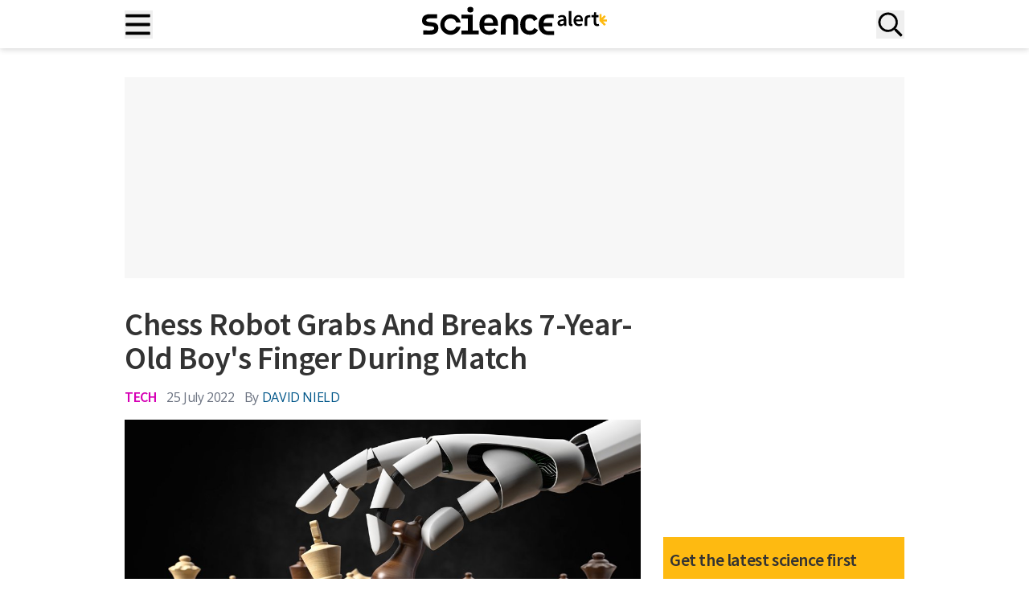

--- FILE ---
content_type: text/html; charset=UTF-8
request_url: https://www.sciencealert.com/a-chess-playing-robot-grabs-and-breaks-a-7-year-old-boy-s-finger-during-a-match
body_size: 40287
content:
<!doctype html>
<html lang="en-US">
<head>
	<meta charset="UTF-8">
	<meta name="viewport" content="width=device-width, initial-scale=1, shrink-to-fit=no, maximum-scale=12.0, minimum-scale=.25, user-scalable=yes">

	<meta name='robots' content='index, follow, max-image-preview:large, max-snippet:-1, max-video-preview:-1' />
	<style>img:is([sizes="auto" i], [sizes^="auto," i]) { contain-intrinsic-size: 3000px 1500px }</style>
	<script type="003dbda9094632766fc0d5d9-text/javascript">window.dataLayer = window.dataLayer || []; window.dataLayer.push( {"type":"post","subtype":"post","context":{"is_front_page":false,"is_singular":true,"is_archive":false,"is_home":false,"is_search":false,"is_404":false,"is_post_type_archive":false,"is_tax":false},"user":{"logged_in":false},"blog":{"url":"https:\/\/www.sciencealert.com","id":0},"post":{"id":50163,"title":"Chess Robot Grabs And Breaks 7-Year-Old Boy's Finger During Match","slug":"a-chess-playing-robot-grabs-and-breaks-a-7-year-old-boy-s-finger-during-a-match","published":"2022-07-25 15:28:37","modified":"2022-07-25 15:28:37","template":"","thumbnail":"https:\/\/www.sciencealert.com\/images\/2022-07\/processed\/RobotChess_1024.jpg","author_name":"David Nield","category":"Tech"}} );</script>
		<!-- Google Tag Manager -->
		<script type="003dbda9094632766fc0d5d9-text/javascript">(function(w,d,s,l,i){w[l]=w[l]||[];w[l].push({'gtm.start':
		new Date().getTime(),event:'gtm.js'});var f=d.getElementsByTagName(s)[0],
		j=d.createElement(s),dl=l!='dataLayer'?'&l='+l:'';j.async=true;j.src=
		'https://www.googletagmanager.com/gtm.js?id='+i+dl;f.parentNode.insertBefore(j,f);
		})(window,document,'script','dataLayer','GTM-T9C3TSJQ');</script>
		<!-- End Google Tag Manager -->
		
	<!-- This site is optimized with the Yoast SEO Premium plugin v25.5 (Yoast SEO v25.5) - https://yoast.com/wordpress/plugins/seo/ -->
	<title>Chess Robot Grabs And Breaks 7-Year-Old Boy&#039;s Finger During Match : ScienceAlert</title>
	<meta name="description" content="When the history of the rise of the robots is written, perhaps this might feature in the opening chapter: a seven-year-old boy has had his finger broken by a robotic opponent during a chess match in Moscow." />
	<link rel="canonical" href="https://www.sciencealert.com/a-chess-playing-robot-grabs-and-breaks-a-7-year-old-boy-s-finger-during-a-match" />
	<meta property="og:locale" content="en_US" />
	<meta property="og:type" content="article" />
	<meta property="og:title" content="Chess Robot Grabs And Breaks 7-Year-Old Boy&#039;s Finger During Match" />
	<meta property="og:description" content="When the history of the rise of the robots is written, perhaps this might feature in the opening chapter: a seven-year-old boy has had his finger broken by a robotic opponent during a chess match in Moscow." />
	<meta property="og:url" content="https://www.sciencealert.com/a-chess-playing-robot-grabs-and-breaks-a-7-year-old-boy-s-finger-during-a-match" />
	<meta property="og:site_name" content="ScienceAlert" />
	<meta property="article:publisher" content="https://www.facebook.com/ScienceAlert" />
	<meta property="article:published_time" content="2022-07-25T15:28:37+00:00" />
	<meta property="og:image" content="https://www.sciencealert.com/images/2022-07/processed/RobotChess_1024.jpg" />
	<meta property="og:image:width" content="600" />
	<meta property="og:image:height" content="243" />
	<meta property="og:image:type" content="image/jpeg" />
	<meta name="author" content="David Nield" />
	<meta name="twitter:card" content="summary_large_image" />
	<meta name="twitter:title" content="Chess Robot Grabs And Breaks 7-Year-Old Boy&#039;s Finger During Match" />
	<meta name="twitter:description" content="A disturbing accident that highlights the dangers. " />
	<meta name="twitter:creator" content="@ScienceAlert" />
	<meta name="twitter:site" content="@ScienceAlert" />
	<script type="application/ld+json" class="yoast-schema-graph">{"@context":"https://schema.org","@graph":[{"@type":"NewsArticle","@id":"https://www.sciencealert.com/a-chess-playing-robot-grabs-and-breaks-a-7-year-old-boy-s-finger-during-a-match#article","isPartOf":{"@id":"https://www.sciencealert.com/a-chess-playing-robot-grabs-and-breaks-a-7-year-old-boy-s-finger-during-a-match"},"author":{"name":"David Nield","@id":"https://www.sciencealert.com/#/schema/person/48bf6816fa0650cc6cf57ae7df7db027"},"headline":"Chess Robot Grabs And Breaks 7-Year-Old Boy's Finger During Match","datePublished":"2022-07-25T15:28:37+00:00","mainEntityOfPage":{"@id":"https://www.sciencealert.com/a-chess-playing-robot-grabs-and-breaks-a-7-year-old-boy-s-finger-during-a-match"},"wordCount":505,"publisher":{"@id":"https://www.sciencealert.com/#organization"},"image":{"@id":"https://www.sciencealert.com/a-chess-playing-robot-grabs-and-breaks-a-7-year-old-boy-s-finger-during-a-match#primaryimage"},"thumbnailUrl":"https://www.sciencealert.com/images/2022-07/processed/RobotChess_1024.jpg","articleSection":["Tech"],"inLanguage":"en-US","copyrightYear":"2022","copyrightHolder":{"@id":"https://www.sciencealert.com/#organization"}},{"@type":"WebPage","@id":"https://www.sciencealert.com/a-chess-playing-robot-grabs-and-breaks-a-7-year-old-boy-s-finger-during-a-match","url":"https://www.sciencealert.com/a-chess-playing-robot-grabs-and-breaks-a-7-year-old-boy-s-finger-during-a-match","name":"Chess Robot Grabs And Breaks 7-Year-Old Boy&#039;s Finger During Match : ScienceAlert","isPartOf":{"@id":"https://www.sciencealert.com/#website"},"primaryImageOfPage":{"@id":"https://www.sciencealert.com/a-chess-playing-robot-grabs-and-breaks-a-7-year-old-boy-s-finger-during-a-match#primaryimage"},"image":{"@id":"https://www.sciencealert.com/a-chess-playing-robot-grabs-and-breaks-a-7-year-old-boy-s-finger-during-a-match#primaryimage"},"thumbnailUrl":"https://www.sciencealert.com/images/2022-07/processed/RobotChess_1024.jpg","datePublished":"2022-07-25T15:28:37+00:00","breadcrumb":{"@id":"https://www.sciencealert.com/a-chess-playing-robot-grabs-and-breaks-a-7-year-old-boy-s-finger-during-a-match#breadcrumb"},"inLanguage":"en-US","potentialAction":[{"@type":"ReadAction","target":["https://www.sciencealert.com/a-chess-playing-robot-grabs-and-breaks-a-7-year-old-boy-s-finger-during-a-match"]}]},{"@type":"ImageObject","inLanguage":"en-US","@id":"https://www.sciencealert.com/a-chess-playing-robot-grabs-and-breaks-a-7-year-old-boy-s-finger-during-a-match#primaryimage","url":"https://www.sciencealert.com/images/2022-07/processed/RobotChess_1024.jpg","contentUrl":"https://www.sciencealert.com/images/2022-07/processed/RobotChess_1024.jpg","caption":"Chess Robot Grabs And Breaks 7-Year-Old Boy's Finger During Match"},{"@type":"BreadcrumbList","@id":"https://www.sciencealert.com/a-chess-playing-robot-grabs-and-breaks-a-7-year-old-boy-s-finger-during-a-match#breadcrumb","itemListElement":[{"@type":"ListItem","position":1,"name":"Home","item":"https://www.sciencealert.com/"},{"@type":"ListItem","position":2,"name":"Chess Robot Grabs And Breaks 7-Year-Old Boy's Finger During Match"}]},{"@type":"WebSite","@id":"https://www.sciencealert.com/#website","url":"https://www.sciencealert.com/","name":"ScienceAlert","description":"The Best in Science News and Amazing Breakthroughs","publisher":{"@id":"https://www.sciencealert.com/#organization"},"potentialAction":[{"@type":"SearchAction","target":{"@type":"EntryPoint","urlTemplate":"https://www.sciencealert.com/?s={search_term_string}"},"query-input":{"@type":"PropertyValueSpecification","valueRequired":true,"valueName":"search_term_string"}}],"inLanguage":"en-US"},{"@type":"Organization","@id":"https://www.sciencealert.com/#organization","name":"ScienceAlert","url":"https://www.sciencealert.com/","logo":{"@type":"ImageObject","inLanguage":"en-US","@id":"https://www.sciencealert.com/#/schema/logo/image/","url":"https://www.sciencealert.com/images/2022/08/cropped-sa-rounded-favicon.png","contentUrl":"https://www.sciencealert.com/images/2022/08/cropped-sa-rounded-favicon.png","width":512,"height":512,"caption":"ScienceAlert"},"image":{"@id":"https://www.sciencealert.com/#/schema/logo/image/"},"sameAs":["https://www.facebook.com/ScienceAlert","https://x.com/ScienceAlert","https://www.instagram.com/sciencealert/"]},{"@type":"Person","@id":"https://www.sciencealert.com/#/schema/person/48bf6816fa0650cc6cf57ae7df7db027","name":"David Nield","image":{"@type":"ImageObject","inLanguage":"en-US","@id":"https://www.sciencealert.com/#/schema/person/image/","url":"https://secure.gravatar.com/avatar/63badbb02bd95f2c3aeb9035899c598851a673e57d58fc81413d18832ec7beea?s=96&d=mm&r=g","contentUrl":"https://secure.gravatar.com/avatar/63badbb02bd95f2c3aeb9035899c598851a673e57d58fc81413d18832ec7beea?s=96&d=mm&r=g","caption":"David Nield"},"url":"https://www.sciencealert.com/david-nield"}]}</script>
	<!-- / Yoast SEO Premium plugin. -->


<link href="//securepubads.g.doubleclick.net" rel="dns-prefetch">		<link rel="preconnect" href="https://cdn.privacy-mgmt.com">
		<link rel="dns-prefetch" href="https://cdn.privacy-mgmt.com">
		<script type="003dbda9094632766fc0d5d9-text/javascript">
window.uetq=window.uetq||[];window.uetq.push("consent","default",{ad_storage:"denied"});
</script>
<!-- MSFT Clarity script -->
<script type="003dbda9094632766fc0d5d9-text/javascript">
(function(c,l,a,r,i,t,y){c[a]=c[a]||function(){(c[a].q=c[a].q||[]).push(arguments)};t=l.createElement(r);t.async=1;t.src="https://www.clarity.ms/tag/"+i;y=l.getElementsByTagName(r)[0];y.parentNode.insertBefore(t,y)})(window,document,"clarity","script","otkbgpbwhi");
</script>
<!-- End MSFT Clarity script -->

<!-- Sourcepoint CMP script -->
<script type="003dbda9094632766fc0d5d9-text/javascript">
"use strict";!function(){var t=function(){var t,e,o=[],n=window,r=n;for(;r;){try{if(r.frames.__tcfapiLocator){t=r;break}}catch(t){}if(r===n.top)break;r=r.parent}t||(!function t(){var e=n.document,o=!!n.frames.__tcfapiLocator;if(!o)if(e.body){var r=e.createElement("iframe");r.style.cssText="display:none",r.name="__tcfapiLocator",e.body.appendChild(r)}else setTimeout(t,5);return!o}(),n.__tcfapi=function(){for(var t=arguments.length,n=new Array(t),r=0;r<t;r++)n[r]=arguments[r];if(!n.length)return o;"setGdprApplies"===n[0]?n.length>3&&2===parseInt(n[1],10)&&"boolean"==typeof n[3]&&(e=n[3],"function"==typeof n[2]&&n[2]("set",!0)):"ping"===n[0]?"function"==typeof n[2]&&n[2]({gdprApplies:e,cmpLoaded:!1,cmpStatus:"stub"}):o.push(n)},n.addEventListener("message",function(t){var e="string"==typeof t.data,o={};if(e)try{o=JSON.parse(t.data)}catch(t){}else o=t.data;var n="object"===typeof o&&null!==o?o.__tcfapiCall:null;n&&window.__tcfapi(n.command,n.version,function(o,r){var a={__tcfapiReturn:{returnValue:o,success:r,callId:n.callId}};t&&t.source&&t.source.postMessage&&t.source.postMessage(e?JSON.stringify(a):a,"*")},n.parameter)},!1))};"undefined"!=typeof module?module.exports=t:t()}();
</script>

<script type="003dbda9094632766fc0d5d9-text/javascript">
(function(){function r(){if(!window.frames.__uspapiLocator){if(document.body){var t=document.createElement("iframe");t.style.cssText="display:none";t.name="__uspapiLocator";document.body.appendChild(t)}else setTimeout(r,5)}}function p(){var t=arguments;__uspapi.a=__uspapi.a||[];if(!t.length)return __uspapi.a;else if("ping"===t[0])t[2]({gdprAppliesGlobally:false,cmpLoaded:false},!0);else __uspapi.a.push([].slice.apply(t))}function l(t){var e="string"==typeof t.data;try{var n=e?JSON.parse(t.data):t.data;if(n.__cmpCall){var r=n.__cmpCall;window.__uspapi(r.command,r.parameter,function(n,a){var i={__cmpReturn:{returnValue:n,success:a,callId:r.callId}};t.source.postMessage(e?JSON.stringify(i):i,"*")})}}catch(n){}}r();if("function"!=typeof __uspapi){window.__uspapi=p;__uspapi.msgHandler=l;window.addEventListener("message",l,!1)}})();
</script>
<script type="003dbda9094632766fc0d5d9-text/javascript">
	window.__gpp_addFrame=function(e){if(!window.frames[e])if(document.body){var t=document.createElement("iframe");t.style.cssText="display:none",t.name=e,document.body.appendChild(t)}else window.setTimeout(window.__gpp_addFrame,10,e)},window.__gpp_stub=function(){var e=arguments;if(__gpp.queue=__gpp.queue||[],__gpp.events=__gpp.events||[],!e.length||1==e.length&&"queue"==e[0])return __gpp.queue;if(1==e.length&&"events"==e[0])return __gpp.events;var t=e[0],p=e.length>1?e[1]:null,s=e.length>2?e[2]:null;if("ping"===t)p({gppVersion:"1.1",cmpStatus:"stub",cmpDisplayStatus:"hidden",signalStatus:"not ready",supportedAPIs:["2:tcfeuv2","5:tcfcav1","6:uspv1","7:usnatv1","8:uscav1","9:usvav1","10:uscov1","11:usutv1","12:usctv1"],cmpId:0,sectionList:[],applicableSections:[],gppString:"",parsedSections:{}},!0);else if("addEventListener"===t){"lastId"in __gpp||(__gpp.lastId=0),__gpp.lastId++;var n=__gpp.lastId;__gpp.events.push({id:n,callback:p,parameter:s}),p({eventName:"listenerRegistered",listenerId:n,data:!0,pingData:{gppVersion:"1.1",cmpStatus:"stub",cmpDisplayStatus:"hidden",signalStatus:"not ready",supportedAPIs:["2:tcfeuv2","5:tcfcav1","6:uspv1","7:usnatv1","8:uscav1","9:usvav1","10:uscov1","11:usutv1","12:usctv1"],cmpId:0,sectionList:[],applicableSections:[],gppString:"",parsedSections:{}}},!0)}else if("removeEventListener"===t){for(var a=!1,i=0;i<__gpp.events.length;i++)if(__gpp.events[i].id==s){__gpp.events.splice(i,1),a=!0;break}p({eventName:"listenerRemoved",listenerId:s,data:a,pingData:{gppVersion:"1.1",cmpStatus:"stub",cmpDisplayStatus:"hidden",signalStatus:"not ready",supportedAPIs:["2:tcfeuv2","5:tcfcav1","6:uspv1","7:usnatv1","8:uscav1","9:usvav1","10:uscov1","11:usutv1","12:usctv1"],cmpId:0,sectionList:[],applicableSections:[],gppString:"",parsedSections:{}}},!0)}else"hasSection"===t?p(!1,!0):"getSection"===t||"getField"===t?p(null,!0):__gpp.queue.push([].slice.apply(e))},window.__gpp_msghandler=function(e){var t="string"==typeof e.data;try{var p=t?JSON.parse(e.data):e.data}catch(e){p=null}if("object"==typeof p&&null!==p&&"__gppCall"in p){var s=p.__gppCall;window.__gpp(s.command,(function(p,n){var a={__gppReturn:{returnValue:p,success:n,callId:s.callId}};e.source.postMessage(t?JSON.stringify(a):a,"*")}),"parameter"in s?s.parameter:null,"version"in s?s.version:"1.1")}},"__gpp"in window&&"function"==typeof window.__gpp||(window.__gpp=window.__gpp_stub,window.addEventListener("message",window.__gpp_msghandler,!1),window.__gpp_addFrame("__gppLocator"));
</script>
<script type="003dbda9094632766fc0d5d9-text/javascript">
	window._sp_queue = [],
		window._sp_ = {
			config: {
				accountId: 1967,
				baseEndpoint: 'https://cdn.privacy-mgmt.com',
				usnat: {
					includeUspApi: true,
					sectionIds: [7, 8, 9, 10, 11, 12]
				},
				gdpr: {},
				events: {
					onMessageChoiceSelect: function() {
						// console.log("[event] onMessageChoiceSelect", arguments)
					},
					onMessageReady: function() {
						// console.log("[event] onMessageReady", arguments)
					},
					onMessageChoiceError: function() {
						// console.log("[event] onMessageChoiceError", arguments)
					},
					onPrivacyManagerAction: function() {
						// console.log("[event] onPrivacyManagerAction", arguments)
					},
					onPMCancel: function() {
						// console.log("[event] onPMCancel", arguments)
					},
					onMessageReceiveData: function() {
						// console.log("[event] onMessageReceiveData", arguments)
					},
					onSPPMObjectReady: function() {
						// console.log("[event] onSPPMObjectReady", arguments)
					},
					onConsentReady: function(message_type, uuid, string, info) {

						var pmLink = document.getElementById("pmLink"),
							listItem = pmLink?.closest('.privacy-manage-consent');

						function manageVisibility(visible, onClick) {
							if (visible) {
								pmLink.onclick = function(event) {
									event.preventDefault();
									onClick();
								};
								listItem?.classList.add('display-link');
							} else {
								listItem?.classList.remove('display-link');
							}
						}

						let clarityConsent = false;

						// GPP US Multistate Section
						if (message_type === "usnat" && info.applies) {

							__gpp('getSection', function(data, success) {
								if (success && data) {

									const consentGranted =
										data.SaleOptOut === 2 &&
										data.SharingOptOut === 2 &&
										data.TargetedAdvertisingOptOut === 2;

									if (typeof clarity === 'function') {
										clarity('consent', consentGranted);
									}

									window.uetq = window.uetq || [];
									window.uetq.push('consent', 'update', {
										ad_storage: consentGranted ? 'granted' : 'denied'
									});

									manageVisibility(true, function() {
										window._sp_.usnat.loadPrivacyManagerModal('944880');
									});
								} else {
									console.warn("[USNAT] Failed to retrieve section or invalid data");
									if (typeof clarity === 'function') {
										clarity('consent', false);
									}
									window.uetq = window.uetq || [];
									window.uetq.push('consent', 'update', {
										ad_storage: 'denied'
									});
									manageVisibility(false);
								}
							}, 'usnat');
							return;
						}

						// GDPR logic (vendor-based)
						if (message_type === "gdpr" && info.applies) {
							if (typeof window.__tcfapi === "function") {
								window.__tcfapi("getCustomVendorConsents", 2, function(tcData, success) {

									if (success && tcData) {
										if (tcData.consentedAll) {
											clarityConsent = true;
										} else if (Array.isArray(tcData.consentedVendors)) {
											const microsoftVendor = tcData.consentedVendors.find(function(vendor) {
												return vendor.name === "Microsoft Clarity";
											});
											if (microsoftVendor && tcData.grants[microsoftVendor._id]?.vendorGrant) {
												clarityConsent = true;
											}
										}
									}

									if (typeof clarity === 'function') {
										clarity('consent', clarityConsent);
									}

									window.uetq = window.uetq || [];
									window.uetq.push('consent', 'update', {
										ad_storage: clarityConsent ? 'granted' : 'denied'
									});

									manageVisibility(true, function() {
										window._sp_.gdpr.loadPrivacyManagerModal('944879');
									});
								});
							} else {
								console.warn("[GDPR] __tcfapi not available");
								if (typeof clarity === 'function') {
									clarity('consent', false);
								}
								manageVisibility(false);
							}
							return;
						}

						if (typeof clarity === 'function') {
							clarity('consent', false);
						}
						window.uetq = window.uetq || [];
						window.uetq.push('consent', 'update', {
							ad_storage: 'denied'
						});
						manageVisibility(false);
					},
					onError: function() {
						console.log("[event] onError", arguments)
					}
				}
			}
		};
</script>
<script src='https://cdn.privacy-mgmt.com/unified/wrapperMessagingWithoutDetection.js' async type="003dbda9094632766fc0d5d9-text/javascript"></script>
<style>
	.menu .privacy-manage-consent.display-link {
		display: list-item !important;
	}

	.menu .privacy-manage-consent.display-link #pmLink {
		display: inline !important;
	}
</style>
<!-- End Sourcepoint CMP script -->		<meta property="article:section" content="tech" />
		<style id='global-styles-inline-css' type='text/css'>
:root{--wp--preset--aspect-ratio--square: 1;--wp--preset--aspect-ratio--4-3: 4/3;--wp--preset--aspect-ratio--3-4: 3/4;--wp--preset--aspect-ratio--3-2: 3/2;--wp--preset--aspect-ratio--2-3: 2/3;--wp--preset--aspect-ratio--16-9: 16/9;--wp--preset--aspect-ratio--9-16: 9/16;--wp--preset--color--black: #000000;--wp--preset--color--cyan-bluish-gray: #abb8c3;--wp--preset--color--white: #ffffff;--wp--preset--color--pale-pink: #f78da7;--wp--preset--color--vivid-red: #cf2e2e;--wp--preset--color--luminous-vivid-orange: #ff6900;--wp--preset--color--luminous-vivid-amber: #fcb900;--wp--preset--color--light-green-cyan: #7bdcb5;--wp--preset--color--vivid-green-cyan: #00d084;--wp--preset--color--pale-cyan-blue: #8ed1fc;--wp--preset--color--vivid-cyan-blue: #0693e3;--wp--preset--color--vivid-purple: #9b51e0;--wp--preset--color--sciencealert-black: #000000;--wp--preset--color--sciencealert-light-gray: #ebebeb;--wp--preset--color--sciencealert-yellow: #feba11;--wp--preset--color--sciencealert-pink: #d600b5;--wp--preset--color--sciencealert-blue: #0074c7;--wp--preset--color--sciencealert-deep-blue: #153c84;--wp--preset--color--sciencealert-purple: #8c16b7;--wp--preset--color--sciencealert-green: #6f7d16;--wp--preset--color--sciencealert-teal: #128157;--wp--preset--color--sciencealert-physics-red: #d70e0e;--wp--preset--color--sciencealert-gray: #4f5265;--wp--preset--color--sciencealert-soft-red: #D36F6F;--wp--preset--color--sciencealert-orange: #c74c01;--wp--preset--gradient--vivid-cyan-blue-to-vivid-purple: linear-gradient(135deg,rgba(6,147,227,1) 0%,rgb(155,81,224) 100%);--wp--preset--gradient--light-green-cyan-to-vivid-green-cyan: linear-gradient(135deg,rgb(122,220,180) 0%,rgb(0,208,130) 100%);--wp--preset--gradient--luminous-vivid-amber-to-luminous-vivid-orange: linear-gradient(135deg,rgba(252,185,0,1) 0%,rgba(255,105,0,1) 100%);--wp--preset--gradient--luminous-vivid-orange-to-vivid-red: linear-gradient(135deg,rgba(255,105,0,1) 0%,rgb(207,46,46) 100%);--wp--preset--gradient--very-light-gray-to-cyan-bluish-gray: linear-gradient(135deg,rgb(238,238,238) 0%,rgb(169,184,195) 100%);--wp--preset--gradient--cool-to-warm-spectrum: linear-gradient(135deg,rgb(74,234,220) 0%,rgb(151,120,209) 20%,rgb(207,42,186) 40%,rgb(238,44,130) 60%,rgb(251,105,98) 80%,rgb(254,248,76) 100%);--wp--preset--gradient--blush-light-purple: linear-gradient(135deg,rgb(255,206,236) 0%,rgb(152,150,240) 100%);--wp--preset--gradient--blush-bordeaux: linear-gradient(135deg,rgb(254,205,165) 0%,rgb(254,45,45) 50%,rgb(107,0,62) 100%);--wp--preset--gradient--luminous-dusk: linear-gradient(135deg,rgb(255,203,112) 0%,rgb(199,81,192) 50%,rgb(65,88,208) 100%);--wp--preset--gradient--pale-ocean: linear-gradient(135deg,rgb(255,245,203) 0%,rgb(182,227,212) 50%,rgb(51,167,181) 100%);--wp--preset--gradient--electric-grass: linear-gradient(135deg,rgb(202,248,128) 0%,rgb(113,206,126) 100%);--wp--preset--gradient--midnight: linear-gradient(135deg,rgb(2,3,129) 0%,rgb(40,116,252) 100%);--wp--preset--font-size--small: 13px;--wp--preset--font-size--medium: 20px;--wp--preset--font-size--large: 36px;--wp--preset--font-size--x-large: 42px;--wp--preset--font-size--text-xs: 14px;--wp--preset--font-size--text-sm: 16px;--wp--preset--font-size--text-base: 18px;--wp--preset--font-size--text-lg: 20px;--wp--preset--font-size--text-xl: 24px;--wp--preset--font-size--text-2-xl: 36px;--wp--preset--font-size--text-3-xl: 40px;--wp--preset--font-size--text-4-xl: 48px;--wp--preset--font-size--text-5-xl: 60px;--wp--preset--font-family--open-sans: 'Open Sans', Helvetica, Arial, sans-serif;--wp--preset--font-family--source-sans: 'Source Sans Pro', Helvetica, Arial, sans-serif;--wp--preset--spacing--20: 0.44rem;--wp--preset--spacing--30: 0.67rem;--wp--preset--spacing--40: 1rem;--wp--preset--spacing--50: 1.5rem;--wp--preset--spacing--60: 2.25rem;--wp--preset--spacing--70: 3.38rem;--wp--preset--spacing--80: 5.06rem;--wp--preset--shadow--natural: 6px 6px 9px rgba(0, 0, 0, 0.2);--wp--preset--shadow--deep: 12px 12px 50px rgba(0, 0, 0, 0.4);--wp--preset--shadow--sharp: 6px 6px 0px rgba(0, 0, 0, 0.2);--wp--preset--shadow--outlined: 6px 6px 0px -3px rgba(255, 255, 255, 1), 6px 6px rgba(0, 0, 0, 1);--wp--preset--shadow--crisp: 6px 6px 0px rgba(0, 0, 0, 1);}:root { --wp--style--global--content-size: 1024px;--wp--style--global--wide-size: 1536px; }:where(body) { margin: 0; }.wp-site-blocks > .alignleft { float: left; margin-right: 2em; }.wp-site-blocks > .alignright { float: right; margin-left: 2em; }.wp-site-blocks > .aligncenter { justify-content: center; margin-left: auto; margin-right: auto; }:where(.is-layout-flex){gap: 0.5em;}:where(.is-layout-grid){gap: 0.5em;}.is-layout-flow > .alignleft{float: left;margin-inline-start: 0;margin-inline-end: 2em;}.is-layout-flow > .alignright{float: right;margin-inline-start: 2em;margin-inline-end: 0;}.is-layout-flow > .aligncenter{margin-left: auto !important;margin-right: auto !important;}.is-layout-constrained > .alignleft{float: left;margin-inline-start: 0;margin-inline-end: 2em;}.is-layout-constrained > .alignright{float: right;margin-inline-start: 2em;margin-inline-end: 0;}.is-layout-constrained > .aligncenter{margin-left: auto !important;margin-right: auto !important;}.is-layout-constrained > :where(:not(.alignleft):not(.alignright):not(.alignfull)){max-width: var(--wp--style--global--content-size);margin-left: auto !important;margin-right: auto !important;}.is-layout-constrained > .alignwide{max-width: var(--wp--style--global--wide-size);}body .is-layout-flex{display: flex;}.is-layout-flex{flex-wrap: wrap;align-items: center;}.is-layout-flex > :is(*, div){margin: 0;}body .is-layout-grid{display: grid;}.is-layout-grid > :is(*, div){margin: 0;}body{padding-top: 0px;padding-right: 0px;padding-bottom: 0px;padding-left: 0px;}a:where(:not(.wp-element-button)){text-decoration: underline;}:root :where(.wp-element-button, .wp-block-button__link){background-color: #32373c;border-width: 0;color: #fff;font-family: inherit;font-size: inherit;line-height: inherit;padding: calc(0.667em + 2px) calc(1.333em + 2px);text-decoration: none;}.has-black-color{color: var(--wp--preset--color--black) !important;}.has-cyan-bluish-gray-color{color: var(--wp--preset--color--cyan-bluish-gray) !important;}.has-white-color{color: var(--wp--preset--color--white) !important;}.has-pale-pink-color{color: var(--wp--preset--color--pale-pink) !important;}.has-vivid-red-color{color: var(--wp--preset--color--vivid-red) !important;}.has-luminous-vivid-orange-color{color: var(--wp--preset--color--luminous-vivid-orange) !important;}.has-luminous-vivid-amber-color{color: var(--wp--preset--color--luminous-vivid-amber) !important;}.has-light-green-cyan-color{color: var(--wp--preset--color--light-green-cyan) !important;}.has-vivid-green-cyan-color{color: var(--wp--preset--color--vivid-green-cyan) !important;}.has-pale-cyan-blue-color{color: var(--wp--preset--color--pale-cyan-blue) !important;}.has-vivid-cyan-blue-color{color: var(--wp--preset--color--vivid-cyan-blue) !important;}.has-vivid-purple-color{color: var(--wp--preset--color--vivid-purple) !important;}.has-sciencealert-black-color{color: var(--wp--preset--color--sciencealert-black) !important;}.has-sciencealert-light-gray-color{color: var(--wp--preset--color--sciencealert-light-gray) !important;}.has-sciencealert-yellow-color{color: var(--wp--preset--color--sciencealert-yellow) !important;}.has-sciencealert-pink-color{color: var(--wp--preset--color--sciencealert-pink) !important;}.has-sciencealert-blue-color{color: var(--wp--preset--color--sciencealert-blue) !important;}.has-sciencealert-deep-blue-color{color: var(--wp--preset--color--sciencealert-deep-blue) !important;}.has-sciencealert-purple-color{color: var(--wp--preset--color--sciencealert-purple) !important;}.has-sciencealert-green-color{color: var(--wp--preset--color--sciencealert-green) !important;}.has-sciencealert-teal-color{color: var(--wp--preset--color--sciencealert-teal) !important;}.has-sciencealert-physics-red-color{color: var(--wp--preset--color--sciencealert-physics-red) !important;}.has-sciencealert-gray-color{color: var(--wp--preset--color--sciencealert-gray) !important;}.has-sciencealert-soft-red-color{color: var(--wp--preset--color--sciencealert-soft-red) !important;}.has-sciencealert-orange-color{color: var(--wp--preset--color--sciencealert-orange) !important;}.has-black-background-color{background-color: var(--wp--preset--color--black) !important;}.has-cyan-bluish-gray-background-color{background-color: var(--wp--preset--color--cyan-bluish-gray) !important;}.has-white-background-color{background-color: var(--wp--preset--color--white) !important;}.has-pale-pink-background-color{background-color: var(--wp--preset--color--pale-pink) !important;}.has-vivid-red-background-color{background-color: var(--wp--preset--color--vivid-red) !important;}.has-luminous-vivid-orange-background-color{background-color: var(--wp--preset--color--luminous-vivid-orange) !important;}.has-luminous-vivid-amber-background-color{background-color: var(--wp--preset--color--luminous-vivid-amber) !important;}.has-light-green-cyan-background-color{background-color: var(--wp--preset--color--light-green-cyan) !important;}.has-vivid-green-cyan-background-color{background-color: var(--wp--preset--color--vivid-green-cyan) !important;}.has-pale-cyan-blue-background-color{background-color: var(--wp--preset--color--pale-cyan-blue) !important;}.has-vivid-cyan-blue-background-color{background-color: var(--wp--preset--color--vivid-cyan-blue) !important;}.has-vivid-purple-background-color{background-color: var(--wp--preset--color--vivid-purple) !important;}.has-sciencealert-black-background-color{background-color: var(--wp--preset--color--sciencealert-black) !important;}.has-sciencealert-light-gray-background-color{background-color: var(--wp--preset--color--sciencealert-light-gray) !important;}.has-sciencealert-yellow-background-color{background-color: var(--wp--preset--color--sciencealert-yellow) !important;}.has-sciencealert-pink-background-color{background-color: var(--wp--preset--color--sciencealert-pink) !important;}.has-sciencealert-blue-background-color{background-color: var(--wp--preset--color--sciencealert-blue) !important;}.has-sciencealert-deep-blue-background-color{background-color: var(--wp--preset--color--sciencealert-deep-blue) !important;}.has-sciencealert-purple-background-color{background-color: var(--wp--preset--color--sciencealert-purple) !important;}.has-sciencealert-green-background-color{background-color: var(--wp--preset--color--sciencealert-green) !important;}.has-sciencealert-teal-background-color{background-color: var(--wp--preset--color--sciencealert-teal) !important;}.has-sciencealert-physics-red-background-color{background-color: var(--wp--preset--color--sciencealert-physics-red) !important;}.has-sciencealert-gray-background-color{background-color: var(--wp--preset--color--sciencealert-gray) !important;}.has-sciencealert-soft-red-background-color{background-color: var(--wp--preset--color--sciencealert-soft-red) !important;}.has-sciencealert-orange-background-color{background-color: var(--wp--preset--color--sciencealert-orange) !important;}.has-black-border-color{border-color: var(--wp--preset--color--black) !important;}.has-cyan-bluish-gray-border-color{border-color: var(--wp--preset--color--cyan-bluish-gray) !important;}.has-white-border-color{border-color: var(--wp--preset--color--white) !important;}.has-pale-pink-border-color{border-color: var(--wp--preset--color--pale-pink) !important;}.has-vivid-red-border-color{border-color: var(--wp--preset--color--vivid-red) !important;}.has-luminous-vivid-orange-border-color{border-color: var(--wp--preset--color--luminous-vivid-orange) !important;}.has-luminous-vivid-amber-border-color{border-color: var(--wp--preset--color--luminous-vivid-amber) !important;}.has-light-green-cyan-border-color{border-color: var(--wp--preset--color--light-green-cyan) !important;}.has-vivid-green-cyan-border-color{border-color: var(--wp--preset--color--vivid-green-cyan) !important;}.has-pale-cyan-blue-border-color{border-color: var(--wp--preset--color--pale-cyan-blue) !important;}.has-vivid-cyan-blue-border-color{border-color: var(--wp--preset--color--vivid-cyan-blue) !important;}.has-vivid-purple-border-color{border-color: var(--wp--preset--color--vivid-purple) !important;}.has-sciencealert-black-border-color{border-color: var(--wp--preset--color--sciencealert-black) !important;}.has-sciencealert-light-gray-border-color{border-color: var(--wp--preset--color--sciencealert-light-gray) !important;}.has-sciencealert-yellow-border-color{border-color: var(--wp--preset--color--sciencealert-yellow) !important;}.has-sciencealert-pink-border-color{border-color: var(--wp--preset--color--sciencealert-pink) !important;}.has-sciencealert-blue-border-color{border-color: var(--wp--preset--color--sciencealert-blue) !important;}.has-sciencealert-deep-blue-border-color{border-color: var(--wp--preset--color--sciencealert-deep-blue) !important;}.has-sciencealert-purple-border-color{border-color: var(--wp--preset--color--sciencealert-purple) !important;}.has-sciencealert-green-border-color{border-color: var(--wp--preset--color--sciencealert-green) !important;}.has-sciencealert-teal-border-color{border-color: var(--wp--preset--color--sciencealert-teal) !important;}.has-sciencealert-physics-red-border-color{border-color: var(--wp--preset--color--sciencealert-physics-red) !important;}.has-sciencealert-gray-border-color{border-color: var(--wp--preset--color--sciencealert-gray) !important;}.has-sciencealert-soft-red-border-color{border-color: var(--wp--preset--color--sciencealert-soft-red) !important;}.has-sciencealert-orange-border-color{border-color: var(--wp--preset--color--sciencealert-orange) !important;}.has-vivid-cyan-blue-to-vivid-purple-gradient-background{background: var(--wp--preset--gradient--vivid-cyan-blue-to-vivid-purple) !important;}.has-light-green-cyan-to-vivid-green-cyan-gradient-background{background: var(--wp--preset--gradient--light-green-cyan-to-vivid-green-cyan) !important;}.has-luminous-vivid-amber-to-luminous-vivid-orange-gradient-background{background: var(--wp--preset--gradient--luminous-vivid-amber-to-luminous-vivid-orange) !important;}.has-luminous-vivid-orange-to-vivid-red-gradient-background{background: var(--wp--preset--gradient--luminous-vivid-orange-to-vivid-red) !important;}.has-very-light-gray-to-cyan-bluish-gray-gradient-background{background: var(--wp--preset--gradient--very-light-gray-to-cyan-bluish-gray) !important;}.has-cool-to-warm-spectrum-gradient-background{background: var(--wp--preset--gradient--cool-to-warm-spectrum) !important;}.has-blush-light-purple-gradient-background{background: var(--wp--preset--gradient--blush-light-purple) !important;}.has-blush-bordeaux-gradient-background{background: var(--wp--preset--gradient--blush-bordeaux) !important;}.has-luminous-dusk-gradient-background{background: var(--wp--preset--gradient--luminous-dusk) !important;}.has-pale-ocean-gradient-background{background: var(--wp--preset--gradient--pale-ocean) !important;}.has-electric-grass-gradient-background{background: var(--wp--preset--gradient--electric-grass) !important;}.has-midnight-gradient-background{background: var(--wp--preset--gradient--midnight) !important;}.has-small-font-size{font-size: var(--wp--preset--font-size--small) !important;}.has-medium-font-size{font-size: var(--wp--preset--font-size--medium) !important;}.has-large-font-size{font-size: var(--wp--preset--font-size--large) !important;}.has-x-large-font-size{font-size: var(--wp--preset--font-size--x-large) !important;}.has-text-xs-font-size{font-size: var(--wp--preset--font-size--text-xs) !important;}.has-text-sm-font-size{font-size: var(--wp--preset--font-size--text-sm) !important;}.has-text-base-font-size{font-size: var(--wp--preset--font-size--text-base) !important;}.has-text-lg-font-size{font-size: var(--wp--preset--font-size--text-lg) !important;}.has-text-xl-font-size{font-size: var(--wp--preset--font-size--text-xl) !important;}.has-text-2-xl-font-size{font-size: var(--wp--preset--font-size--text-2-xl) !important;}.has-text-3-xl-font-size{font-size: var(--wp--preset--font-size--text-3-xl) !important;}.has-text-4-xl-font-size{font-size: var(--wp--preset--font-size--text-4-xl) !important;}.has-text-5-xl-font-size{font-size: var(--wp--preset--font-size--text-5-xl) !important;}.has-open-sans-font-family{font-family: var(--wp--preset--font-family--open-sans) !important;}.has-source-sans-font-family{font-family: var(--wp--preset--font-family--source-sans) !important;}
:where(.wp-block-post-template.is-layout-flex){gap: 1.25em;}:where(.wp-block-post-template.is-layout-grid){gap: 1.25em;}
:where(.wp-block-columns.is-layout-flex){gap: 2em;}:where(.wp-block-columns.is-layout-grid){gap: 2em;}
:root :where(.wp-block-pullquote){font-size: 1.5em;line-height: 1.6;}
</style>
<link rel='stylesheet' id='gn-frontend-gnfollow-style-css' href='https://www.sciencealert.com/wp-content/plugins/gn-publisher/assets/css/gn-frontend-gnfollow.min.css?ver=1.5.23' type='text/css' media='all' />
<style id="google-fonts-css" media="all">/* cyrillic-ext */
@font-face {
  font-family: 'Open Sans';
  font-style: normal;
  font-weight: 400;
  font-stretch: 100%;
  font-display: swap;
  src: url(/fonts.gstatic.com/s/opensans/v44/memvYaGs126MiZpBA-UvWbX2vVnXBbObj2OVTSKmu0SC55K5gw.woff2) format('woff2');
  unicode-range: U+0460-052F, U+1C80-1C8A, U+20B4, U+2DE0-2DFF, U+A640-A69F, U+FE2E-FE2F;
}
/* cyrillic */
@font-face {
  font-family: 'Open Sans';
  font-style: normal;
  font-weight: 400;
  font-stretch: 100%;
  font-display: swap;
  src: url(/fonts.gstatic.com/s/opensans/v44/memvYaGs126MiZpBA-UvWbX2vVnXBbObj2OVTSumu0SC55K5gw.woff2) format('woff2');
  unicode-range: U+0301, U+0400-045F, U+0490-0491, U+04B0-04B1, U+2116;
}
/* greek-ext */
@font-face {
  font-family: 'Open Sans';
  font-style: normal;
  font-weight: 400;
  font-stretch: 100%;
  font-display: swap;
  src: url(/fonts.gstatic.com/s/opensans/v44/memvYaGs126MiZpBA-UvWbX2vVnXBbObj2OVTSOmu0SC55K5gw.woff2) format('woff2');
  unicode-range: U+1F00-1FFF;
}
/* greek */
@font-face {
  font-family: 'Open Sans';
  font-style: normal;
  font-weight: 400;
  font-stretch: 100%;
  font-display: swap;
  src: url(/fonts.gstatic.com/s/opensans/v44/memvYaGs126MiZpBA-UvWbX2vVnXBbObj2OVTSymu0SC55K5gw.woff2) format('woff2');
  unicode-range: U+0370-0377, U+037A-037F, U+0384-038A, U+038C, U+038E-03A1, U+03A3-03FF;
}
/* hebrew */
@font-face {
  font-family: 'Open Sans';
  font-style: normal;
  font-weight: 400;
  font-stretch: 100%;
  font-display: swap;
  src: url(/fonts.gstatic.com/s/opensans/v44/memvYaGs126MiZpBA-UvWbX2vVnXBbObj2OVTS2mu0SC55K5gw.woff2) format('woff2');
  unicode-range: U+0307-0308, U+0590-05FF, U+200C-2010, U+20AA, U+25CC, U+FB1D-FB4F;
}
/* math */
@font-face {
  font-family: 'Open Sans';
  font-style: normal;
  font-weight: 400;
  font-stretch: 100%;
  font-display: swap;
  src: url(/fonts.gstatic.com/s/opensans/v44/memvYaGs126MiZpBA-UvWbX2vVnXBbObj2OVTVOmu0SC55K5gw.woff2) format('woff2');
  unicode-range: U+0302-0303, U+0305, U+0307-0308, U+0310, U+0312, U+0315, U+031A, U+0326-0327, U+032C, U+032F-0330, U+0332-0333, U+0338, U+033A, U+0346, U+034D, U+0391-03A1, U+03A3-03A9, U+03B1-03C9, U+03D1, U+03D5-03D6, U+03F0-03F1, U+03F4-03F5, U+2016-2017, U+2034-2038, U+203C, U+2040, U+2043, U+2047, U+2050, U+2057, U+205F, U+2070-2071, U+2074-208E, U+2090-209C, U+20D0-20DC, U+20E1, U+20E5-20EF, U+2100-2112, U+2114-2115, U+2117-2121, U+2123-214F, U+2190, U+2192, U+2194-21AE, U+21B0-21E5, U+21F1-21F2, U+21F4-2211, U+2213-2214, U+2216-22FF, U+2308-230B, U+2310, U+2319, U+231C-2321, U+2336-237A, U+237C, U+2395, U+239B-23B7, U+23D0, U+23DC-23E1, U+2474-2475, U+25AF, U+25B3, U+25B7, U+25BD, U+25C1, U+25CA, U+25CC, U+25FB, U+266D-266F, U+27C0-27FF, U+2900-2AFF, U+2B0E-2B11, U+2B30-2B4C, U+2BFE, U+3030, U+FF5B, U+FF5D, U+1D400-1D7FF, U+1EE00-1EEFF;
}
/* symbols */
@font-face {
  font-family: 'Open Sans';
  font-style: normal;
  font-weight: 400;
  font-stretch: 100%;
  font-display: swap;
  src: url(/fonts.gstatic.com/s/opensans/v44/memvYaGs126MiZpBA-UvWbX2vVnXBbObj2OVTUGmu0SC55K5gw.woff2) format('woff2');
  unicode-range: U+0001-000C, U+000E-001F, U+007F-009F, U+20DD-20E0, U+20E2-20E4, U+2150-218F, U+2190, U+2192, U+2194-2199, U+21AF, U+21E6-21F0, U+21F3, U+2218-2219, U+2299, U+22C4-22C6, U+2300-243F, U+2440-244A, U+2460-24FF, U+25A0-27BF, U+2800-28FF, U+2921-2922, U+2981, U+29BF, U+29EB, U+2B00-2BFF, U+4DC0-4DFF, U+FFF9-FFFB, U+10140-1018E, U+10190-1019C, U+101A0, U+101D0-101FD, U+102E0-102FB, U+10E60-10E7E, U+1D2C0-1D2D3, U+1D2E0-1D37F, U+1F000-1F0FF, U+1F100-1F1AD, U+1F1E6-1F1FF, U+1F30D-1F30F, U+1F315, U+1F31C, U+1F31E, U+1F320-1F32C, U+1F336, U+1F378, U+1F37D, U+1F382, U+1F393-1F39F, U+1F3A7-1F3A8, U+1F3AC-1F3AF, U+1F3C2, U+1F3C4-1F3C6, U+1F3CA-1F3CE, U+1F3D4-1F3E0, U+1F3ED, U+1F3F1-1F3F3, U+1F3F5-1F3F7, U+1F408, U+1F415, U+1F41F, U+1F426, U+1F43F, U+1F441-1F442, U+1F444, U+1F446-1F449, U+1F44C-1F44E, U+1F453, U+1F46A, U+1F47D, U+1F4A3, U+1F4B0, U+1F4B3, U+1F4B9, U+1F4BB, U+1F4BF, U+1F4C8-1F4CB, U+1F4D6, U+1F4DA, U+1F4DF, U+1F4E3-1F4E6, U+1F4EA-1F4ED, U+1F4F7, U+1F4F9-1F4FB, U+1F4FD-1F4FE, U+1F503, U+1F507-1F50B, U+1F50D, U+1F512-1F513, U+1F53E-1F54A, U+1F54F-1F5FA, U+1F610, U+1F650-1F67F, U+1F687, U+1F68D, U+1F691, U+1F694, U+1F698, U+1F6AD, U+1F6B2, U+1F6B9-1F6BA, U+1F6BC, U+1F6C6-1F6CF, U+1F6D3-1F6D7, U+1F6E0-1F6EA, U+1F6F0-1F6F3, U+1F6F7-1F6FC, U+1F700-1F7FF, U+1F800-1F80B, U+1F810-1F847, U+1F850-1F859, U+1F860-1F887, U+1F890-1F8AD, U+1F8B0-1F8BB, U+1F8C0-1F8C1, U+1F900-1F90B, U+1F93B, U+1F946, U+1F984, U+1F996, U+1F9E9, U+1FA00-1FA6F, U+1FA70-1FA7C, U+1FA80-1FA89, U+1FA8F-1FAC6, U+1FACE-1FADC, U+1FADF-1FAE9, U+1FAF0-1FAF8, U+1FB00-1FBFF;
}
/* vietnamese */
@font-face {
  font-family: 'Open Sans';
  font-style: normal;
  font-weight: 400;
  font-stretch: 100%;
  font-display: swap;
  src: url(/fonts.gstatic.com/s/opensans/v44/memvYaGs126MiZpBA-UvWbX2vVnXBbObj2OVTSCmu0SC55K5gw.woff2) format('woff2');
  unicode-range: U+0102-0103, U+0110-0111, U+0128-0129, U+0168-0169, U+01A0-01A1, U+01AF-01B0, U+0300-0301, U+0303-0304, U+0308-0309, U+0323, U+0329, U+1EA0-1EF9, U+20AB;
}
/* latin-ext */
@font-face {
  font-family: 'Open Sans';
  font-style: normal;
  font-weight: 400;
  font-stretch: 100%;
  font-display: swap;
  src: url(/fonts.gstatic.com/s/opensans/v44/memvYaGs126MiZpBA-UvWbX2vVnXBbObj2OVTSGmu0SC55K5gw.woff2) format('woff2');
  unicode-range: U+0100-02BA, U+02BD-02C5, U+02C7-02CC, U+02CE-02D7, U+02DD-02FF, U+0304, U+0308, U+0329, U+1D00-1DBF, U+1E00-1E9F, U+1EF2-1EFF, U+2020, U+20A0-20AB, U+20AD-20C0, U+2113, U+2C60-2C7F, U+A720-A7FF;
}
/* latin */
@font-face {
  font-family: 'Open Sans';
  font-style: normal;
  font-weight: 400;
  font-stretch: 100%;
  font-display: swap;
  src: url(/fonts.gstatic.com/s/opensans/v44/memvYaGs126MiZpBA-UvWbX2vVnXBbObj2OVTS-mu0SC55I.woff2) format('woff2');
  unicode-range: U+0000-00FF, U+0131, U+0152-0153, U+02BB-02BC, U+02C6, U+02DA, U+02DC, U+0304, U+0308, U+0329, U+2000-206F, U+20AC, U+2122, U+2191, U+2193, U+2212, U+2215, U+FEFF, U+FFFD;
}
/* cyrillic-ext */
@font-face {
  font-family: 'Open Sans';
  font-style: normal;
  font-weight: 500;
  font-stretch: 100%;
  font-display: swap;
  src: url(/fonts.gstatic.com/s/opensans/v44/memvYaGs126MiZpBA-UvWbX2vVnXBbObj2OVTSKmu0SC55K5gw.woff2) format('woff2');
  unicode-range: U+0460-052F, U+1C80-1C8A, U+20B4, U+2DE0-2DFF, U+A640-A69F, U+FE2E-FE2F;
}
/* cyrillic */
@font-face {
  font-family: 'Open Sans';
  font-style: normal;
  font-weight: 500;
  font-stretch: 100%;
  font-display: swap;
  src: url(/fonts.gstatic.com/s/opensans/v44/memvYaGs126MiZpBA-UvWbX2vVnXBbObj2OVTSumu0SC55K5gw.woff2) format('woff2');
  unicode-range: U+0301, U+0400-045F, U+0490-0491, U+04B0-04B1, U+2116;
}
/* greek-ext */
@font-face {
  font-family: 'Open Sans';
  font-style: normal;
  font-weight: 500;
  font-stretch: 100%;
  font-display: swap;
  src: url(/fonts.gstatic.com/s/opensans/v44/memvYaGs126MiZpBA-UvWbX2vVnXBbObj2OVTSOmu0SC55K5gw.woff2) format('woff2');
  unicode-range: U+1F00-1FFF;
}
/* greek */
@font-face {
  font-family: 'Open Sans';
  font-style: normal;
  font-weight: 500;
  font-stretch: 100%;
  font-display: swap;
  src: url(/fonts.gstatic.com/s/opensans/v44/memvYaGs126MiZpBA-UvWbX2vVnXBbObj2OVTSymu0SC55K5gw.woff2) format('woff2');
  unicode-range: U+0370-0377, U+037A-037F, U+0384-038A, U+038C, U+038E-03A1, U+03A3-03FF;
}
/* hebrew */
@font-face {
  font-family: 'Open Sans';
  font-style: normal;
  font-weight: 500;
  font-stretch: 100%;
  font-display: swap;
  src: url(/fonts.gstatic.com/s/opensans/v44/memvYaGs126MiZpBA-UvWbX2vVnXBbObj2OVTS2mu0SC55K5gw.woff2) format('woff2');
  unicode-range: U+0307-0308, U+0590-05FF, U+200C-2010, U+20AA, U+25CC, U+FB1D-FB4F;
}
/* math */
@font-face {
  font-family: 'Open Sans';
  font-style: normal;
  font-weight: 500;
  font-stretch: 100%;
  font-display: swap;
  src: url(/fonts.gstatic.com/s/opensans/v44/memvYaGs126MiZpBA-UvWbX2vVnXBbObj2OVTVOmu0SC55K5gw.woff2) format('woff2');
  unicode-range: U+0302-0303, U+0305, U+0307-0308, U+0310, U+0312, U+0315, U+031A, U+0326-0327, U+032C, U+032F-0330, U+0332-0333, U+0338, U+033A, U+0346, U+034D, U+0391-03A1, U+03A3-03A9, U+03B1-03C9, U+03D1, U+03D5-03D6, U+03F0-03F1, U+03F4-03F5, U+2016-2017, U+2034-2038, U+203C, U+2040, U+2043, U+2047, U+2050, U+2057, U+205F, U+2070-2071, U+2074-208E, U+2090-209C, U+20D0-20DC, U+20E1, U+20E5-20EF, U+2100-2112, U+2114-2115, U+2117-2121, U+2123-214F, U+2190, U+2192, U+2194-21AE, U+21B0-21E5, U+21F1-21F2, U+21F4-2211, U+2213-2214, U+2216-22FF, U+2308-230B, U+2310, U+2319, U+231C-2321, U+2336-237A, U+237C, U+2395, U+239B-23B7, U+23D0, U+23DC-23E1, U+2474-2475, U+25AF, U+25B3, U+25B7, U+25BD, U+25C1, U+25CA, U+25CC, U+25FB, U+266D-266F, U+27C0-27FF, U+2900-2AFF, U+2B0E-2B11, U+2B30-2B4C, U+2BFE, U+3030, U+FF5B, U+FF5D, U+1D400-1D7FF, U+1EE00-1EEFF;
}
/* symbols */
@font-face {
  font-family: 'Open Sans';
  font-style: normal;
  font-weight: 500;
  font-stretch: 100%;
  font-display: swap;
  src: url(/fonts.gstatic.com/s/opensans/v44/memvYaGs126MiZpBA-UvWbX2vVnXBbObj2OVTUGmu0SC55K5gw.woff2) format('woff2');
  unicode-range: U+0001-000C, U+000E-001F, U+007F-009F, U+20DD-20E0, U+20E2-20E4, U+2150-218F, U+2190, U+2192, U+2194-2199, U+21AF, U+21E6-21F0, U+21F3, U+2218-2219, U+2299, U+22C4-22C6, U+2300-243F, U+2440-244A, U+2460-24FF, U+25A0-27BF, U+2800-28FF, U+2921-2922, U+2981, U+29BF, U+29EB, U+2B00-2BFF, U+4DC0-4DFF, U+FFF9-FFFB, U+10140-1018E, U+10190-1019C, U+101A0, U+101D0-101FD, U+102E0-102FB, U+10E60-10E7E, U+1D2C0-1D2D3, U+1D2E0-1D37F, U+1F000-1F0FF, U+1F100-1F1AD, U+1F1E6-1F1FF, U+1F30D-1F30F, U+1F315, U+1F31C, U+1F31E, U+1F320-1F32C, U+1F336, U+1F378, U+1F37D, U+1F382, U+1F393-1F39F, U+1F3A7-1F3A8, U+1F3AC-1F3AF, U+1F3C2, U+1F3C4-1F3C6, U+1F3CA-1F3CE, U+1F3D4-1F3E0, U+1F3ED, U+1F3F1-1F3F3, U+1F3F5-1F3F7, U+1F408, U+1F415, U+1F41F, U+1F426, U+1F43F, U+1F441-1F442, U+1F444, U+1F446-1F449, U+1F44C-1F44E, U+1F453, U+1F46A, U+1F47D, U+1F4A3, U+1F4B0, U+1F4B3, U+1F4B9, U+1F4BB, U+1F4BF, U+1F4C8-1F4CB, U+1F4D6, U+1F4DA, U+1F4DF, U+1F4E3-1F4E6, U+1F4EA-1F4ED, U+1F4F7, U+1F4F9-1F4FB, U+1F4FD-1F4FE, U+1F503, U+1F507-1F50B, U+1F50D, U+1F512-1F513, U+1F53E-1F54A, U+1F54F-1F5FA, U+1F610, U+1F650-1F67F, U+1F687, U+1F68D, U+1F691, U+1F694, U+1F698, U+1F6AD, U+1F6B2, U+1F6B9-1F6BA, U+1F6BC, U+1F6C6-1F6CF, U+1F6D3-1F6D7, U+1F6E0-1F6EA, U+1F6F0-1F6F3, U+1F6F7-1F6FC, U+1F700-1F7FF, U+1F800-1F80B, U+1F810-1F847, U+1F850-1F859, U+1F860-1F887, U+1F890-1F8AD, U+1F8B0-1F8BB, U+1F8C0-1F8C1, U+1F900-1F90B, U+1F93B, U+1F946, U+1F984, U+1F996, U+1F9E9, U+1FA00-1FA6F, U+1FA70-1FA7C, U+1FA80-1FA89, U+1FA8F-1FAC6, U+1FACE-1FADC, U+1FADF-1FAE9, U+1FAF0-1FAF8, U+1FB00-1FBFF;
}
/* vietnamese */
@font-face {
  font-family: 'Open Sans';
  font-style: normal;
  font-weight: 500;
  font-stretch: 100%;
  font-display: swap;
  src: url(/fonts.gstatic.com/s/opensans/v44/memvYaGs126MiZpBA-UvWbX2vVnXBbObj2OVTSCmu0SC55K5gw.woff2) format('woff2');
  unicode-range: U+0102-0103, U+0110-0111, U+0128-0129, U+0168-0169, U+01A0-01A1, U+01AF-01B0, U+0300-0301, U+0303-0304, U+0308-0309, U+0323, U+0329, U+1EA0-1EF9, U+20AB;
}
/* latin-ext */
@font-face {
  font-family: 'Open Sans';
  font-style: normal;
  font-weight: 500;
  font-stretch: 100%;
  font-display: swap;
  src: url(/fonts.gstatic.com/s/opensans/v44/memvYaGs126MiZpBA-UvWbX2vVnXBbObj2OVTSGmu0SC55K5gw.woff2) format('woff2');
  unicode-range: U+0100-02BA, U+02BD-02C5, U+02C7-02CC, U+02CE-02D7, U+02DD-02FF, U+0304, U+0308, U+0329, U+1D00-1DBF, U+1E00-1E9F, U+1EF2-1EFF, U+2020, U+20A0-20AB, U+20AD-20C0, U+2113, U+2C60-2C7F, U+A720-A7FF;
}
/* latin */
@font-face {
  font-family: 'Open Sans';
  font-style: normal;
  font-weight: 500;
  font-stretch: 100%;
  font-display: swap;
  src: url(/fonts.gstatic.com/s/opensans/v44/memvYaGs126MiZpBA-UvWbX2vVnXBbObj2OVTS-mu0SC55I.woff2) format('woff2');
  unicode-range: U+0000-00FF, U+0131, U+0152-0153, U+02BB-02BC, U+02C6, U+02DA, U+02DC, U+0304, U+0308, U+0329, U+2000-206F, U+20AC, U+2122, U+2191, U+2193, U+2212, U+2215, U+FEFF, U+FFFD;
}
/* cyrillic-ext */
@font-face {
  font-family: 'Open Sans';
  font-style: normal;
  font-weight: 600;
  font-stretch: 100%;
  font-display: swap;
  src: url(/fonts.gstatic.com/s/opensans/v44/memvYaGs126MiZpBA-UvWbX2vVnXBbObj2OVTSKmu0SC55K5gw.woff2) format('woff2');
  unicode-range: U+0460-052F, U+1C80-1C8A, U+20B4, U+2DE0-2DFF, U+A640-A69F, U+FE2E-FE2F;
}
/* cyrillic */
@font-face {
  font-family: 'Open Sans';
  font-style: normal;
  font-weight: 600;
  font-stretch: 100%;
  font-display: swap;
  src: url(/fonts.gstatic.com/s/opensans/v44/memvYaGs126MiZpBA-UvWbX2vVnXBbObj2OVTSumu0SC55K5gw.woff2) format('woff2');
  unicode-range: U+0301, U+0400-045F, U+0490-0491, U+04B0-04B1, U+2116;
}
/* greek-ext */
@font-face {
  font-family: 'Open Sans';
  font-style: normal;
  font-weight: 600;
  font-stretch: 100%;
  font-display: swap;
  src: url(/fonts.gstatic.com/s/opensans/v44/memvYaGs126MiZpBA-UvWbX2vVnXBbObj2OVTSOmu0SC55K5gw.woff2) format('woff2');
  unicode-range: U+1F00-1FFF;
}
/* greek */
@font-face {
  font-family: 'Open Sans';
  font-style: normal;
  font-weight: 600;
  font-stretch: 100%;
  font-display: swap;
  src: url(/fonts.gstatic.com/s/opensans/v44/memvYaGs126MiZpBA-UvWbX2vVnXBbObj2OVTSymu0SC55K5gw.woff2) format('woff2');
  unicode-range: U+0370-0377, U+037A-037F, U+0384-038A, U+038C, U+038E-03A1, U+03A3-03FF;
}
/* hebrew */
@font-face {
  font-family: 'Open Sans';
  font-style: normal;
  font-weight: 600;
  font-stretch: 100%;
  font-display: swap;
  src: url(/fonts.gstatic.com/s/opensans/v44/memvYaGs126MiZpBA-UvWbX2vVnXBbObj2OVTS2mu0SC55K5gw.woff2) format('woff2');
  unicode-range: U+0307-0308, U+0590-05FF, U+200C-2010, U+20AA, U+25CC, U+FB1D-FB4F;
}
/* math */
@font-face {
  font-family: 'Open Sans';
  font-style: normal;
  font-weight: 600;
  font-stretch: 100%;
  font-display: swap;
  src: url(/fonts.gstatic.com/s/opensans/v44/memvYaGs126MiZpBA-UvWbX2vVnXBbObj2OVTVOmu0SC55K5gw.woff2) format('woff2');
  unicode-range: U+0302-0303, U+0305, U+0307-0308, U+0310, U+0312, U+0315, U+031A, U+0326-0327, U+032C, U+032F-0330, U+0332-0333, U+0338, U+033A, U+0346, U+034D, U+0391-03A1, U+03A3-03A9, U+03B1-03C9, U+03D1, U+03D5-03D6, U+03F0-03F1, U+03F4-03F5, U+2016-2017, U+2034-2038, U+203C, U+2040, U+2043, U+2047, U+2050, U+2057, U+205F, U+2070-2071, U+2074-208E, U+2090-209C, U+20D0-20DC, U+20E1, U+20E5-20EF, U+2100-2112, U+2114-2115, U+2117-2121, U+2123-214F, U+2190, U+2192, U+2194-21AE, U+21B0-21E5, U+21F1-21F2, U+21F4-2211, U+2213-2214, U+2216-22FF, U+2308-230B, U+2310, U+2319, U+231C-2321, U+2336-237A, U+237C, U+2395, U+239B-23B7, U+23D0, U+23DC-23E1, U+2474-2475, U+25AF, U+25B3, U+25B7, U+25BD, U+25C1, U+25CA, U+25CC, U+25FB, U+266D-266F, U+27C0-27FF, U+2900-2AFF, U+2B0E-2B11, U+2B30-2B4C, U+2BFE, U+3030, U+FF5B, U+FF5D, U+1D400-1D7FF, U+1EE00-1EEFF;
}
/* symbols */
@font-face {
  font-family: 'Open Sans';
  font-style: normal;
  font-weight: 600;
  font-stretch: 100%;
  font-display: swap;
  src: url(/fonts.gstatic.com/s/opensans/v44/memvYaGs126MiZpBA-UvWbX2vVnXBbObj2OVTUGmu0SC55K5gw.woff2) format('woff2');
  unicode-range: U+0001-000C, U+000E-001F, U+007F-009F, U+20DD-20E0, U+20E2-20E4, U+2150-218F, U+2190, U+2192, U+2194-2199, U+21AF, U+21E6-21F0, U+21F3, U+2218-2219, U+2299, U+22C4-22C6, U+2300-243F, U+2440-244A, U+2460-24FF, U+25A0-27BF, U+2800-28FF, U+2921-2922, U+2981, U+29BF, U+29EB, U+2B00-2BFF, U+4DC0-4DFF, U+FFF9-FFFB, U+10140-1018E, U+10190-1019C, U+101A0, U+101D0-101FD, U+102E0-102FB, U+10E60-10E7E, U+1D2C0-1D2D3, U+1D2E0-1D37F, U+1F000-1F0FF, U+1F100-1F1AD, U+1F1E6-1F1FF, U+1F30D-1F30F, U+1F315, U+1F31C, U+1F31E, U+1F320-1F32C, U+1F336, U+1F378, U+1F37D, U+1F382, U+1F393-1F39F, U+1F3A7-1F3A8, U+1F3AC-1F3AF, U+1F3C2, U+1F3C4-1F3C6, U+1F3CA-1F3CE, U+1F3D4-1F3E0, U+1F3ED, U+1F3F1-1F3F3, U+1F3F5-1F3F7, U+1F408, U+1F415, U+1F41F, U+1F426, U+1F43F, U+1F441-1F442, U+1F444, U+1F446-1F449, U+1F44C-1F44E, U+1F453, U+1F46A, U+1F47D, U+1F4A3, U+1F4B0, U+1F4B3, U+1F4B9, U+1F4BB, U+1F4BF, U+1F4C8-1F4CB, U+1F4D6, U+1F4DA, U+1F4DF, U+1F4E3-1F4E6, U+1F4EA-1F4ED, U+1F4F7, U+1F4F9-1F4FB, U+1F4FD-1F4FE, U+1F503, U+1F507-1F50B, U+1F50D, U+1F512-1F513, U+1F53E-1F54A, U+1F54F-1F5FA, U+1F610, U+1F650-1F67F, U+1F687, U+1F68D, U+1F691, U+1F694, U+1F698, U+1F6AD, U+1F6B2, U+1F6B9-1F6BA, U+1F6BC, U+1F6C6-1F6CF, U+1F6D3-1F6D7, U+1F6E0-1F6EA, U+1F6F0-1F6F3, U+1F6F7-1F6FC, U+1F700-1F7FF, U+1F800-1F80B, U+1F810-1F847, U+1F850-1F859, U+1F860-1F887, U+1F890-1F8AD, U+1F8B0-1F8BB, U+1F8C0-1F8C1, U+1F900-1F90B, U+1F93B, U+1F946, U+1F984, U+1F996, U+1F9E9, U+1FA00-1FA6F, U+1FA70-1FA7C, U+1FA80-1FA89, U+1FA8F-1FAC6, U+1FACE-1FADC, U+1FADF-1FAE9, U+1FAF0-1FAF8, U+1FB00-1FBFF;
}
/* vietnamese */
@font-face {
  font-family: 'Open Sans';
  font-style: normal;
  font-weight: 600;
  font-stretch: 100%;
  font-display: swap;
  src: url(/fonts.gstatic.com/s/opensans/v44/memvYaGs126MiZpBA-UvWbX2vVnXBbObj2OVTSCmu0SC55K5gw.woff2) format('woff2');
  unicode-range: U+0102-0103, U+0110-0111, U+0128-0129, U+0168-0169, U+01A0-01A1, U+01AF-01B0, U+0300-0301, U+0303-0304, U+0308-0309, U+0323, U+0329, U+1EA0-1EF9, U+20AB;
}
/* latin-ext */
@font-face {
  font-family: 'Open Sans';
  font-style: normal;
  font-weight: 600;
  font-stretch: 100%;
  font-display: swap;
  src: url(/fonts.gstatic.com/s/opensans/v44/memvYaGs126MiZpBA-UvWbX2vVnXBbObj2OVTSGmu0SC55K5gw.woff2) format('woff2');
  unicode-range: U+0100-02BA, U+02BD-02C5, U+02C7-02CC, U+02CE-02D7, U+02DD-02FF, U+0304, U+0308, U+0329, U+1D00-1DBF, U+1E00-1E9F, U+1EF2-1EFF, U+2020, U+20A0-20AB, U+20AD-20C0, U+2113, U+2C60-2C7F, U+A720-A7FF;
}
/* latin */
@font-face {
  font-family: 'Open Sans';
  font-style: normal;
  font-weight: 600;
  font-stretch: 100%;
  font-display: swap;
  src: url(/fonts.gstatic.com/s/opensans/v44/memvYaGs126MiZpBA-UvWbX2vVnXBbObj2OVTS-mu0SC55I.woff2) format('woff2');
  unicode-range: U+0000-00FF, U+0131, U+0152-0153, U+02BB-02BC, U+02C6, U+02DA, U+02DC, U+0304, U+0308, U+0329, U+2000-206F, U+20AC, U+2122, U+2191, U+2193, U+2212, U+2215, U+FEFF, U+FFFD;
}
/* cyrillic-ext */
@font-face {
  font-family: 'Open Sans';
  font-style: normal;
  font-weight: 700;
  font-stretch: 100%;
  font-display: swap;
  src: url(/fonts.gstatic.com/s/opensans/v44/memvYaGs126MiZpBA-UvWbX2vVnXBbObj2OVTSKmu0SC55K5gw.woff2) format('woff2');
  unicode-range: U+0460-052F, U+1C80-1C8A, U+20B4, U+2DE0-2DFF, U+A640-A69F, U+FE2E-FE2F;
}
/* cyrillic */
@font-face {
  font-family: 'Open Sans';
  font-style: normal;
  font-weight: 700;
  font-stretch: 100%;
  font-display: swap;
  src: url(/fonts.gstatic.com/s/opensans/v44/memvYaGs126MiZpBA-UvWbX2vVnXBbObj2OVTSumu0SC55K5gw.woff2) format('woff2');
  unicode-range: U+0301, U+0400-045F, U+0490-0491, U+04B0-04B1, U+2116;
}
/* greek-ext */
@font-face {
  font-family: 'Open Sans';
  font-style: normal;
  font-weight: 700;
  font-stretch: 100%;
  font-display: swap;
  src: url(/fonts.gstatic.com/s/opensans/v44/memvYaGs126MiZpBA-UvWbX2vVnXBbObj2OVTSOmu0SC55K5gw.woff2) format('woff2');
  unicode-range: U+1F00-1FFF;
}
/* greek */
@font-face {
  font-family: 'Open Sans';
  font-style: normal;
  font-weight: 700;
  font-stretch: 100%;
  font-display: swap;
  src: url(/fonts.gstatic.com/s/opensans/v44/memvYaGs126MiZpBA-UvWbX2vVnXBbObj2OVTSymu0SC55K5gw.woff2) format('woff2');
  unicode-range: U+0370-0377, U+037A-037F, U+0384-038A, U+038C, U+038E-03A1, U+03A3-03FF;
}
/* hebrew */
@font-face {
  font-family: 'Open Sans';
  font-style: normal;
  font-weight: 700;
  font-stretch: 100%;
  font-display: swap;
  src: url(/fonts.gstatic.com/s/opensans/v44/memvYaGs126MiZpBA-UvWbX2vVnXBbObj2OVTS2mu0SC55K5gw.woff2) format('woff2');
  unicode-range: U+0307-0308, U+0590-05FF, U+200C-2010, U+20AA, U+25CC, U+FB1D-FB4F;
}
/* math */
@font-face {
  font-family: 'Open Sans';
  font-style: normal;
  font-weight: 700;
  font-stretch: 100%;
  font-display: swap;
  src: url(/fonts.gstatic.com/s/opensans/v44/memvYaGs126MiZpBA-UvWbX2vVnXBbObj2OVTVOmu0SC55K5gw.woff2) format('woff2');
  unicode-range: U+0302-0303, U+0305, U+0307-0308, U+0310, U+0312, U+0315, U+031A, U+0326-0327, U+032C, U+032F-0330, U+0332-0333, U+0338, U+033A, U+0346, U+034D, U+0391-03A1, U+03A3-03A9, U+03B1-03C9, U+03D1, U+03D5-03D6, U+03F0-03F1, U+03F4-03F5, U+2016-2017, U+2034-2038, U+203C, U+2040, U+2043, U+2047, U+2050, U+2057, U+205F, U+2070-2071, U+2074-208E, U+2090-209C, U+20D0-20DC, U+20E1, U+20E5-20EF, U+2100-2112, U+2114-2115, U+2117-2121, U+2123-214F, U+2190, U+2192, U+2194-21AE, U+21B0-21E5, U+21F1-21F2, U+21F4-2211, U+2213-2214, U+2216-22FF, U+2308-230B, U+2310, U+2319, U+231C-2321, U+2336-237A, U+237C, U+2395, U+239B-23B7, U+23D0, U+23DC-23E1, U+2474-2475, U+25AF, U+25B3, U+25B7, U+25BD, U+25C1, U+25CA, U+25CC, U+25FB, U+266D-266F, U+27C0-27FF, U+2900-2AFF, U+2B0E-2B11, U+2B30-2B4C, U+2BFE, U+3030, U+FF5B, U+FF5D, U+1D400-1D7FF, U+1EE00-1EEFF;
}
/* symbols */
@font-face {
  font-family: 'Open Sans';
  font-style: normal;
  font-weight: 700;
  font-stretch: 100%;
  font-display: swap;
  src: url(/fonts.gstatic.com/s/opensans/v44/memvYaGs126MiZpBA-UvWbX2vVnXBbObj2OVTUGmu0SC55K5gw.woff2) format('woff2');
  unicode-range: U+0001-000C, U+000E-001F, U+007F-009F, U+20DD-20E0, U+20E2-20E4, U+2150-218F, U+2190, U+2192, U+2194-2199, U+21AF, U+21E6-21F0, U+21F3, U+2218-2219, U+2299, U+22C4-22C6, U+2300-243F, U+2440-244A, U+2460-24FF, U+25A0-27BF, U+2800-28FF, U+2921-2922, U+2981, U+29BF, U+29EB, U+2B00-2BFF, U+4DC0-4DFF, U+FFF9-FFFB, U+10140-1018E, U+10190-1019C, U+101A0, U+101D0-101FD, U+102E0-102FB, U+10E60-10E7E, U+1D2C0-1D2D3, U+1D2E0-1D37F, U+1F000-1F0FF, U+1F100-1F1AD, U+1F1E6-1F1FF, U+1F30D-1F30F, U+1F315, U+1F31C, U+1F31E, U+1F320-1F32C, U+1F336, U+1F378, U+1F37D, U+1F382, U+1F393-1F39F, U+1F3A7-1F3A8, U+1F3AC-1F3AF, U+1F3C2, U+1F3C4-1F3C6, U+1F3CA-1F3CE, U+1F3D4-1F3E0, U+1F3ED, U+1F3F1-1F3F3, U+1F3F5-1F3F7, U+1F408, U+1F415, U+1F41F, U+1F426, U+1F43F, U+1F441-1F442, U+1F444, U+1F446-1F449, U+1F44C-1F44E, U+1F453, U+1F46A, U+1F47D, U+1F4A3, U+1F4B0, U+1F4B3, U+1F4B9, U+1F4BB, U+1F4BF, U+1F4C8-1F4CB, U+1F4D6, U+1F4DA, U+1F4DF, U+1F4E3-1F4E6, U+1F4EA-1F4ED, U+1F4F7, U+1F4F9-1F4FB, U+1F4FD-1F4FE, U+1F503, U+1F507-1F50B, U+1F50D, U+1F512-1F513, U+1F53E-1F54A, U+1F54F-1F5FA, U+1F610, U+1F650-1F67F, U+1F687, U+1F68D, U+1F691, U+1F694, U+1F698, U+1F6AD, U+1F6B2, U+1F6B9-1F6BA, U+1F6BC, U+1F6C6-1F6CF, U+1F6D3-1F6D7, U+1F6E0-1F6EA, U+1F6F0-1F6F3, U+1F6F7-1F6FC, U+1F700-1F7FF, U+1F800-1F80B, U+1F810-1F847, U+1F850-1F859, U+1F860-1F887, U+1F890-1F8AD, U+1F8B0-1F8BB, U+1F8C0-1F8C1, U+1F900-1F90B, U+1F93B, U+1F946, U+1F984, U+1F996, U+1F9E9, U+1FA00-1FA6F, U+1FA70-1FA7C, U+1FA80-1FA89, U+1FA8F-1FAC6, U+1FACE-1FADC, U+1FADF-1FAE9, U+1FAF0-1FAF8, U+1FB00-1FBFF;
}
/* vietnamese */
@font-face {
  font-family: 'Open Sans';
  font-style: normal;
  font-weight: 700;
  font-stretch: 100%;
  font-display: swap;
  src: url(/fonts.gstatic.com/s/opensans/v44/memvYaGs126MiZpBA-UvWbX2vVnXBbObj2OVTSCmu0SC55K5gw.woff2) format('woff2');
  unicode-range: U+0102-0103, U+0110-0111, U+0128-0129, U+0168-0169, U+01A0-01A1, U+01AF-01B0, U+0300-0301, U+0303-0304, U+0308-0309, U+0323, U+0329, U+1EA0-1EF9, U+20AB;
}
/* latin-ext */
@font-face {
  font-family: 'Open Sans';
  font-style: normal;
  font-weight: 700;
  font-stretch: 100%;
  font-display: swap;
  src: url(/fonts.gstatic.com/s/opensans/v44/memvYaGs126MiZpBA-UvWbX2vVnXBbObj2OVTSGmu0SC55K5gw.woff2) format('woff2');
  unicode-range: U+0100-02BA, U+02BD-02C5, U+02C7-02CC, U+02CE-02D7, U+02DD-02FF, U+0304, U+0308, U+0329, U+1D00-1DBF, U+1E00-1E9F, U+1EF2-1EFF, U+2020, U+20A0-20AB, U+20AD-20C0, U+2113, U+2C60-2C7F, U+A720-A7FF;
}
/* latin */
@font-face {
  font-family: 'Open Sans';
  font-style: normal;
  font-weight: 700;
  font-stretch: 100%;
  font-display: swap;
  src: url(/fonts.gstatic.com/s/opensans/v44/memvYaGs126MiZpBA-UvWbX2vVnXBbObj2OVTS-mu0SC55I.woff2) format('woff2');
  unicode-range: U+0000-00FF, U+0131, U+0152-0153, U+02BB-02BC, U+02C6, U+02DA, U+02DC, U+0304, U+0308, U+0329, U+2000-206F, U+20AC, U+2122, U+2191, U+2193, U+2212, U+2215, U+FEFF, U+FFFD;
}
/* cyrillic-ext */
@font-face {
  font-family: 'Source Sans Pro';
  font-style: normal;
  font-weight: 400;
  font-display: swap;
  src: url(/fonts.gstatic.com/s/sourcesanspro/v23/6xK3dSBYKcSV-LCoeQqfX1RYOo3qNa7lujVj9_mf.woff2) format('woff2');
  unicode-range: U+0460-052F, U+1C80-1C8A, U+20B4, U+2DE0-2DFF, U+A640-A69F, U+FE2E-FE2F;
}
/* cyrillic */
@font-face {
  font-family: 'Source Sans Pro';
  font-style: normal;
  font-weight: 400;
  font-display: swap;
  src: url(/fonts.gstatic.com/s/sourcesanspro/v23/6xK3dSBYKcSV-LCoeQqfX1RYOo3qPK7lujVj9_mf.woff2) format('woff2');
  unicode-range: U+0301, U+0400-045F, U+0490-0491, U+04B0-04B1, U+2116;
}
/* greek-ext */
@font-face {
  font-family: 'Source Sans Pro';
  font-style: normal;
  font-weight: 400;
  font-display: swap;
  src: url(/fonts.gstatic.com/s/sourcesanspro/v23/6xK3dSBYKcSV-LCoeQqfX1RYOo3qNK7lujVj9_mf.woff2) format('woff2');
  unicode-range: U+1F00-1FFF;
}
/* greek */
@font-face {
  font-family: 'Source Sans Pro';
  font-style: normal;
  font-weight: 400;
  font-display: swap;
  src: url(/fonts.gstatic.com/s/sourcesanspro/v23/6xK3dSBYKcSV-LCoeQqfX1RYOo3qO67lujVj9_mf.woff2) format('woff2');
  unicode-range: U+0370-0377, U+037A-037F, U+0384-038A, U+038C, U+038E-03A1, U+03A3-03FF;
}
/* vietnamese */
@font-face {
  font-family: 'Source Sans Pro';
  font-style: normal;
  font-weight: 400;
  font-display: swap;
  src: url(/fonts.gstatic.com/s/sourcesanspro/v23/6xK3dSBYKcSV-LCoeQqfX1RYOo3qN67lujVj9_mf.woff2) format('woff2');
  unicode-range: U+0102-0103, U+0110-0111, U+0128-0129, U+0168-0169, U+01A0-01A1, U+01AF-01B0, U+0300-0301, U+0303-0304, U+0308-0309, U+0323, U+0329, U+1EA0-1EF9, U+20AB;
}
/* latin-ext */
@font-face {
  font-family: 'Source Sans Pro';
  font-style: normal;
  font-weight: 400;
  font-display: swap;
  src: url(/fonts.gstatic.com/s/sourcesanspro/v23/6xK3dSBYKcSV-LCoeQqfX1RYOo3qNq7lujVj9_mf.woff2) format('woff2');
  unicode-range: U+0100-02BA, U+02BD-02C5, U+02C7-02CC, U+02CE-02D7, U+02DD-02FF, U+0304, U+0308, U+0329, U+1D00-1DBF, U+1E00-1E9F, U+1EF2-1EFF, U+2020, U+20A0-20AB, U+20AD-20C0, U+2113, U+2C60-2C7F, U+A720-A7FF;
}
/* latin */
@font-face {
  font-family: 'Source Sans Pro';
  font-style: normal;
  font-weight: 400;
  font-display: swap;
  src: url(/fonts.gstatic.com/s/sourcesanspro/v23/6xK3dSBYKcSV-LCoeQqfX1RYOo3qOK7lujVj9w.woff2) format('woff2');
  unicode-range: U+0000-00FF, U+0131, U+0152-0153, U+02BB-02BC, U+02C6, U+02DA, U+02DC, U+0304, U+0308, U+0329, U+2000-206F, U+20AC, U+2122, U+2191, U+2193, U+2212, U+2215, U+FEFF, U+FFFD;
}
/* cyrillic-ext */
@font-face {
  font-family: 'Source Sans Pro';
  font-style: normal;
  font-weight: 600;
  font-display: swap;
  src: url(/fonts.gstatic.com/s/sourcesanspro/v23/6xKydSBYKcSV-LCoeQqfX1RYOo3i54rwmhdu3cOWxy40.woff2) format('woff2');
  unicode-range: U+0460-052F, U+1C80-1C8A, U+20B4, U+2DE0-2DFF, U+A640-A69F, U+FE2E-FE2F;
}
/* cyrillic */
@font-face {
  font-family: 'Source Sans Pro';
  font-style: normal;
  font-weight: 600;
  font-display: swap;
  src: url(/fonts.gstatic.com/s/sourcesanspro/v23/6xKydSBYKcSV-LCoeQqfX1RYOo3i54rwkxdu3cOWxy40.woff2) format('woff2');
  unicode-range: U+0301, U+0400-045F, U+0490-0491, U+04B0-04B1, U+2116;
}
/* greek-ext */
@font-face {
  font-family: 'Source Sans Pro';
  font-style: normal;
  font-weight: 600;
  font-display: swap;
  src: url(/fonts.gstatic.com/s/sourcesanspro/v23/6xKydSBYKcSV-LCoeQqfX1RYOo3i54rwmxdu3cOWxy40.woff2) format('woff2');
  unicode-range: U+1F00-1FFF;
}
/* greek */
@font-face {
  font-family: 'Source Sans Pro';
  font-style: normal;
  font-weight: 600;
  font-display: swap;
  src: url(/fonts.gstatic.com/s/sourcesanspro/v23/6xKydSBYKcSV-LCoeQqfX1RYOo3i54rwlBdu3cOWxy40.woff2) format('woff2');
  unicode-range: U+0370-0377, U+037A-037F, U+0384-038A, U+038C, U+038E-03A1, U+03A3-03FF;
}
/* vietnamese */
@font-face {
  font-family: 'Source Sans Pro';
  font-style: normal;
  font-weight: 600;
  font-display: swap;
  src: url(/fonts.gstatic.com/s/sourcesanspro/v23/6xKydSBYKcSV-LCoeQqfX1RYOo3i54rwmBdu3cOWxy40.woff2) format('woff2');
  unicode-range: U+0102-0103, U+0110-0111, U+0128-0129, U+0168-0169, U+01A0-01A1, U+01AF-01B0, U+0300-0301, U+0303-0304, U+0308-0309, U+0323, U+0329, U+1EA0-1EF9, U+20AB;
}
/* latin-ext */
@font-face {
  font-family: 'Source Sans Pro';
  font-style: normal;
  font-weight: 600;
  font-display: swap;
  src: url(/fonts.gstatic.com/s/sourcesanspro/v23/6xKydSBYKcSV-LCoeQqfX1RYOo3i54rwmRdu3cOWxy40.woff2) format('woff2');
  unicode-range: U+0100-02BA, U+02BD-02C5, U+02C7-02CC, U+02CE-02D7, U+02DD-02FF, U+0304, U+0308, U+0329, U+1D00-1DBF, U+1E00-1E9F, U+1EF2-1EFF, U+2020, U+20A0-20AB, U+20AD-20C0, U+2113, U+2C60-2C7F, U+A720-A7FF;
}
/* latin */
@font-face {
  font-family: 'Source Sans Pro';
  font-style: normal;
  font-weight: 600;
  font-display: swap;
  src: url(/fonts.gstatic.com/s/sourcesanspro/v23/6xKydSBYKcSV-LCoeQqfX1RYOo3i54rwlxdu3cOWxw.woff2) format('woff2');
  unicode-range: U+0000-00FF, U+0131, U+0152-0153, U+02BB-02BC, U+02C6, U+02DA, U+02DC, U+0304, U+0308, U+0329, U+2000-206F, U+20AC, U+2122, U+2191, U+2193, U+2212, U+2215, U+FEFF, U+FFFD;
}
</style>
<script type="003dbda9094632766fc0d5d9-text/javascript" src="https://www.sciencealert.com/wp-content/plugins/hm-gtm/assets/events.js?ver=3.1.3" id="hm-gtm-js" defer="defer" data-wp-strategy="defer"></script>

<!-- Advance Canonical URL (Basic) --><link rel="canonical" href="https://www.sciencealert.com/a-chess-playing-robot-grabs-and-breaks-a-7-year-old-boy-s-finger-during-a-match"><!-- Advance Canonical URL -->
<link rel='shortlink' href='https://www.sciencealert.com/?p=50163' />
			<link rel="alternate" type="application/rss+xml" title="ScienceAlert Google News Feed" href="https://www.sciencealert.com/feed/gn/" />
						<link rel="alternate" type="application/rss+xml" title="ScienceAlert Microsoft News Feed" href="https://www.sciencealert.com/feed/msft/" />
						<link rel="alternate" type="application/rss+xml" title="ScienceAlert Microsoft Video Feed" href="https://www.sciencealert.com/feed/msft-video/" />
						<link rel="alternate" type="application/rss+xml" title="ScienceAlert Samsung News Feed" href="https://www.sciencealert.com/feed/sn/" />
						<link rel="alternate" type="application/rss+xml" title="ScienceAlert Yahoo News Feed" href="https://www.sciencealert.com/feed/yn/" />
						<link rel="alternate" type="application/rss+xml" title="ScienceAlert Yahoo Video Feed" href="https://www.sciencealert.com/feed/yn-video/" />
						<link rel="alternate" type="application/rss+xml" title="ScienceAlert SmartNews Feed" href="https://www.sciencealert.com/feed/smartformat/" />
			<!-- Begin Future A/B Javascript 30-MAR-2022 -->
<script type="003dbda9094632766fc0d5d9-text/javascript">

	var ad_variant,
		pagetemplate = 'article_hybrid_avoidancedistance',
		urlParams = new URLSearchParams(window.location.search),
		forceParam = urlParams.get('force'),
		tablet = window.innerWidth >= 728 && window.innerWidth < 1024,
		desktop = window.innerWidth >= 1024,
		max_ads = false,
		hybridAllowed = true;

	window.runHybrid = desktop || hybridAllowed;

	console.log('runHybrid', window.runHybrid);
	console.log('forceParam', forceParam);

	
	window.reliableConsentGiven = new Promise(function (resolve) {
		if (typeof window.__tcfapi === 'function') {
			window.__tcfapi('addEventListener', 2, function (data, success) {
				if (success && (data.eventStatus === 'tcloaded' || data.eventStatus === 'useractioncomplete')) {
					resolve({ consent: data });
				}
			});
		}
	});

	
	if ((window.runHybrid && forceParam != 'purch') || forceParam == 'hybrid') {
		console.log('Hybrid enabled');
		ad_variant = "hybrid";

		var bordeauxScript = document.createElement('script');
		bordeauxScript.defer = true;
		bordeauxScript.setAttribute('type', 'text/javascript');
		bordeauxScript.setAttribute('src', 'https://bordeaux.futurecdn.net/bordeaux.js');
		document.head.appendChild(bordeauxScript);

		window.bordeaux = window.bordeaux || {};
		window.bordeaux.cmd = window.bordeaux.cmd || [];
		window.bordeaux.cmd.push(function () {
			window.bordeaux.setTargeting({ ctype: "article" } );
			window.bordeaux.setPageCategory('tech' );
			window.bordeaux.setPageTemplate('article_hybrid_avoidancedistance' );
			window.bordeaux.setDelayedIncrementalAds();
						window.bordeaux.init();
		});

	} else {
		console.log('Purch enabled');
		ad_variant = "purch";

		var tmntag = tmntag || {};
		tmntag.cmd = tmntag.cmd || [];
		(function () {
			var tmnhead = document.createElement('script');
			tmnhead.async = true;
			tmnhead.type = 'text/javascript';
			tmnhead.src = ('https:' == document.location.protocol ? 'https:' : 'http:') + '//ads.servebom.com/tmnhead.js';
			var node = document.getElementsByTagName('script')[0];
			node.parentNode.insertBefore(tmnhead, node);
		})();
		tmntag.cmd.push(function () {
			tmntag.placement(3547);
			tmntag.start();

		});
	}

</script>
<!-- End Future A/B Javascript --><script type="003dbda9094632766fc0d5d9-text/javascript">
	window._taboola = window._taboola || [];
	_taboola.push({ article: 'auto' });
	!function (e, f, u, i) {
		if (!document.getElementById(i)) {
			e.async = 1;
			e.src = u;
			e.id = i;
			f.parentNode.insertBefore(e, f);
		}
	}(document.createElement('script'),
		document.getElementsByTagName('script')[0],
		'//cdn.taboola.com/libtrc/sciencealert/loader.js',
		'tb_loader_script');
	if (window.performance && typeof window.performance.mark == 'function') { window.performance.mark('tbl_ic'); }
</script>
		<script type="003dbda9094632766fc0d5d9-text/javascript">
			!function(n,e,i){if(!n){n=n||{},window.permutive=n,n.q=[],n.config=i||{},n.config.apiKey=e,n.config.environment=n.config.environment||"production";for(var o=["addon","identify","track","trigger","query","segment","segments","ready","on","once","user","consent"],r=0;r<o.length;r++){var t=o[r];n[t]=function(e){return function(){var i=Array.prototype.slice.call(arguments,0);n.q.push({functionName:e,arguments:i})}}(t)}}}(window.permutive,"253158cc-875d-4ed4-a52d-e954eca49313",{ "consentRequired": true });
			window.googletag=window.googletag||{},window.googletag.cmd=window.googletag.cmd||[],window.googletag.cmd.push(function(){if(0===window.googletag.pubads().getTargeting("permutive").length){var g=window.localStorage.getItem("_pdfps");window.googletag.pubads().setTargeting("permutive",g?JSON.parse(g):[])}});
		</script>
		<script async src="https://6093eccf-6734-4877-ac8b-83d6d0e27b46.edge.permutive.app/6093eccf-6734-4877-ac8b-83d6d0e27b46-web.js" type="003dbda9094632766fc0d5d9-text/javascript"></script>
		<script src="https://freyr.futurecdn.net/freyr.js" async type="003dbda9094632766fc0d5d9-text/javascript"></script>
		<script type="003dbda9094632766fc0d5d9-text/javascript">
			window.freyr = window.freyr ? window.freyr : { cmd: [] };
			window.freyr.cmd.push(function(){window.freyr.setGaEnabledStatus(false)})
			window.freyr.cmd.push(function(){window.freyr.pushAndUpdate('pageLoadEvent', {})});
		</script>
		<link rel="icon" href="https://www.sciencealert.com/images/2022/08/cropped-sa-rounded-favicon-32x32.png" sizes="32x32" />
<link rel="icon" href="https://www.sciencealert.com/images/2022/08/cropped-sa-rounded-favicon-192x192.png" sizes="192x192" />
<link rel="apple-touch-icon" href="https://www.sciencealert.com/images/2022/08/cropped-sa-rounded-favicon-180x180.png" />
<meta name="msapplication-TileImage" content="https://www.sciencealert.com/images/2022/08/cropped-sa-rounded-favicon-270x270.png" />
		<!-- Inline asset: single-1766024921 -->
		<style id="single-1766024921">*,:after,:before{border:0 solid;box-sizing:border-box}:after,:before{--tw-content:""}:host,html{-webkit-text-size-adjust:100%;font-feature-settings:normal;-webkit-tap-highlight-color:transparent;font-family:ui-sans-serif,system-ui,sans-serif,Apple Color Emoji,Segoe UI Emoji,Segoe UI Symbol,Noto Color Emoji;font-variation-settings:normal;line-height:1.5;-moz-tab-size:4;-o-tab-size:4;tab-size:4}body{line-height:inherit;margin:0}hr{border-top-width:1px;color:inherit;height:0}abbr:where([title]){-webkit-text-decoration:underline dotted;text-decoration:underline dotted}h1,h2,h3,h4,h5,h6{font-size:inherit;font-weight:inherit}a{color:inherit;text-decoration:inherit}b,strong{font-weight:bolder}code,kbd,pre,samp{font-feature-settings:normal;font-family:ui-monospace,SFMono-Regular,Menlo,Monaco,Consolas,Liberation Mono,Courier New,monospace;font-size:1em;font-variation-settings:normal}small{font-size:80%}sub,sup{font-size:75%;line-height:0;position:relative;vertical-align:baseline}sub{bottom:-.25em}table{border-collapse:collapse;border-color:inherit;text-indent:0}button,input,optgroup,select,textarea{font-feature-settings:inherit;color:inherit;font-family:inherit;font-size:100%;font-variation-settings:inherit;font-weight:inherit;letter-spacing:inherit;line-height:inherit;margin:0;padding:0}button,select{text-transform:none}button,input:where([type=button]),input:where([type=reset]),input:where([type=submit]){-webkit-appearance:button;background-color:transparent;background-image:none}:-moz-focusring{outline:auto}:-moz-ui-invalid{box-shadow:none}progress{vertical-align:baseline}::-webkit-inner-spin-button,::-webkit-outer-spin-button{height:auto}[type=search]{-webkit-appearance:textfield;outline-offset:-2px}::-webkit-search-decoration{-webkit-appearance:none}::-webkit-file-upload-button{-webkit-appearance:button;font:inherit}summary{display:list-item}blockquote,dd,dl,figure,h1,h2,h3,h4,h5,h6,hr,p,pre{margin:0}fieldset{margin:0}fieldset,legend{padding:0}menu,ol,ul{list-style:none;margin:0;padding:0}dialog{padding:0}textarea{resize:vertical}input::-moz-placeholder,textarea::-moz-placeholder{color:#9ca3af;opacity:1}input::placeholder,textarea::placeholder{color:#9ca3af;opacity:1}[role=button],button{cursor:pointer}:disabled{cursor:default}audio,canvas,embed,iframe,img,object,svg,video{display:block;vertical-align:middle}img,video{height:auto;max-width:100%}[hidden]{display:none}body{font-family:Open Sans,Helvetica,Arial,sans-serif;letter-spacing:-.025em}*,:after,:before{--tw-border-spacing-x:0;--tw-border-spacing-y:0;--tw-translate-x:0;--tw-translate-y:0;--tw-rotate:0;--tw-skew-x:0;--tw-skew-y:0;--tw-scale-x:1;--tw-scale-y:1;--tw-pan-x: ;--tw-pan-y: ;--tw-pinch-zoom: ;--tw-scroll-snap-strictness:proximity;--tw-gradient-from-position: ;--tw-gradient-via-position: ;--tw-gradient-to-position: ;--tw-ordinal: ;--tw-slashed-zero: ;--tw-numeric-figure: ;--tw-numeric-spacing: ;--tw-numeric-fraction: ;--tw-ring-inset: ;--tw-ring-offset-width:0px;--tw-ring-offset-color:#fff;--tw-ring-color:rgba(59,130,246,.5);--tw-ring-offset-shadow:0 0 #0000;--tw-ring-shadow:0 0 #0000;--tw-shadow:0 0 #0000;--tw-shadow-colored:0 0 #0000;--tw-blur: ;--tw-brightness: ;--tw-contrast: ;--tw-grayscale: ;--tw-hue-rotate: ;--tw-invert: ;--tw-saturate: ;--tw-sepia: ;--tw-drop-shadow: ;--tw-backdrop-blur: ;--tw-backdrop-brightness: ;--tw-backdrop-contrast: ;--tw-backdrop-grayscale: ;--tw-backdrop-hue-rotate: ;--tw-backdrop-invert: ;--tw-backdrop-opacity: ;--tw-backdrop-saturate: ;--tw-backdrop-sepia: ;--tw-contain-size: ;--tw-contain-layout: ;--tw-contain-paint: ;--tw-contain-style: }::backdrop{--tw-border-spacing-x:0;--tw-border-spacing-y:0;--tw-translate-x:0;--tw-translate-y:0;--tw-rotate:0;--tw-skew-x:0;--tw-skew-y:0;--tw-scale-x:1;--tw-scale-y:1;--tw-pan-x: ;--tw-pan-y: ;--tw-pinch-zoom: ;--tw-scroll-snap-strictness:proximity;--tw-gradient-from-position: ;--tw-gradient-via-position: ;--tw-gradient-to-position: ;--tw-ordinal: ;--tw-slashed-zero: ;--tw-numeric-figure: ;--tw-numeric-spacing: ;--tw-numeric-fraction: ;--tw-ring-inset: ;--tw-ring-offset-width:0px;--tw-ring-offset-color:#fff;--tw-ring-color:rgba(59,130,246,.5);--tw-ring-offset-shadow:0 0 #0000;--tw-ring-shadow:0 0 #0000;--tw-shadow:0 0 #0000;--tw-shadow-colored:0 0 #0000;--tw-blur: ;--tw-brightness: ;--tw-contrast: ;--tw-grayscale: ;--tw-hue-rotate: ;--tw-invert: ;--tw-saturate: ;--tw-sepia: ;--tw-drop-shadow: ;--tw-backdrop-blur: ;--tw-backdrop-brightness: ;--tw-backdrop-contrast: ;--tw-backdrop-grayscale: ;--tw-backdrop-hue-rotate: ;--tw-backdrop-invert: ;--tw-backdrop-opacity: ;--tw-backdrop-saturate: ;--tw-backdrop-sepia: ;--tw-contain-size: ;--tw-contain-layout: ;--tw-contain-paint: ;--tw-contain-style: }.\!container{margin-left:auto!important;margin-right:auto!important;padding-left:1rem!important;padding-right:1rem!important;width:100%!important}.container{margin-left:auto;margin-right:auto;padding-left:1rem;padding-right:1rem;width:100%}@media (min-width:640px){.\!container{max-width:640px!important}.container{max-width:640px}}@media (min-width:768px){.\!container{max-width:768px!important}.container{max-width:768px}}@media (min-width:970px){.\!container{max-width:970px!important}.container{max-width:970px}}@media (min-width:1024px){.\!container{max-width:1024px!important}.container{max-width:1024px}}@media (min-width:1280px){.\!container{max-width:1280px!important}.container{max-width:1280px}}@media (min-width:1536px){.\!container{max-width:1536px!important}.container{max-width:1536px}}.aspect-w-1,.aspect-w-10,.aspect-w-11,.aspect-w-12,.aspect-w-13,.aspect-w-14,.aspect-w-15,.aspect-w-16,.aspect-w-2,.aspect-w-3,.aspect-w-4,.aspect-w-5,.aspect-w-6,.aspect-w-7,.aspect-w-8,.aspect-w-9{padding-bottom:calc(var(--tw-aspect-h)/var(--tw-aspect-w)*100%);position:relative}.aspect-w-10>*,.aspect-w-11>*,.aspect-w-12>*,.aspect-w-13>*,.aspect-w-14>*,.aspect-w-15>*,.aspect-w-16>*,.aspect-w-1>*,.aspect-w-2>*,.aspect-w-3>*,.aspect-w-4>*,.aspect-w-5>*,.aspect-w-6>*,.aspect-w-7>*,.aspect-w-8>*,.aspect-w-9>*{bottom:0;height:100%;left:0;position:absolute;right:0;top:0;width:100%}.aspect-w-16{--tw-aspect-w:16}.aspect-h-9{--tw-aspect-h:9}.pointer-events-none{pointer-events:none}.visible{visibility:visible}.static{position:static}.absolute{position:absolute}.relative{position:relative}.sticky{position:sticky}.-top-1{top:-.25rem}.-top-1px{top:-1px}.-top-2{top:-.4rem}.left-1\/2{left:50%}.right-2{right:.5rem}.top-1\/2{top:50%}.z-20{z-index:20}.z-50{z-index:50}.z-\[1000\]{z-index:1000}.z-\[1001\]{z-index:1001}.float-none{float:none}.m-auto{margin:auto}.mx-auto{margin-left:auto;margin-right:auto}.my-3{margin-bottom:.75rem;margin-top:.75rem}.my-4{margin-bottom:1rem;margin-top:1rem}.my-5{margin-bottom:1.25rem;margin-top:1.25rem}.\!mb-0{margin-bottom:0!important}.\!mt-0{margin-top:0!important}.mb-0\.8{margin-bottom:.8rem}.mb-1{margin-bottom:.25rem}.mb-2{margin-bottom:.5rem}.mb-2\.5{margin-bottom:.625rem}.mb-3{margin-bottom:.75rem}.mb-4{margin-bottom:1rem}.mb-5{margin-bottom:1.25rem}.mb-6{margin-bottom:1.5rem}.mb-7{margin-bottom:1.75rem}.mb-8{margin-bottom:2rem}.mb-9{margin-bottom:2.25rem}.mb-\[5px\]{margin-bottom:5px}.mb-\[82px\]{margin-bottom:82px}.ml-1{margin-left:.25rem}.ml-2{margin-left:.5rem}.ml-3{margin-left:.75rem}.ml-auto{margin-left:auto}.mr-1{margin-right:.25rem}.mr-2{margin-right:.5rem}.mr-3{margin-right:.75rem}.mr-auto{margin-right:auto}.mt-1{margin-top:.25rem}.mt-10{margin-top:2.5rem}.mt-2{margin-top:.5rem}.mt-3{margin-top:.75rem}.mt-4{margin-top:1rem}.mt-5{margin-top:1.25rem}.block{display:block}.inline-block{display:inline-block}.inline{display:inline}.flex{display:flex}.table{display:table}.grid{display:grid}.list-item{display:list-item}.hidden{display:none}.h-14{height:3.5rem}.h-20{height:5rem}.h-36{height:9rem}.h-4{height:1rem}.h-40{height:10rem}.h-5{height:1.25rem}.h-9{height:2.25rem}.h-\[18px\]{height:18px}.h-auto{height:auto}.min-h-\[calc\(100svh-4rem\)\]{min-height:calc(100svh - 4rem)}.min-h-screen{min-height:100vh}.w-28{width:7rem}.w-32{width:7.65rem}.w-36{width:9rem}.w-4{width:1rem}.w-40{width:10rem}.w-5{width:1.25rem}.w-52{width:13rem}.w-9{width:2.25rem}.w-\[100px\]{width:100px}.w-\[18px\]{width:18px}.w-\[200px\]{width:200px}.w-full{width:100%}.max-w-screen-lg{max-width:1024px}.max-w-xs{max-width:20rem}.flex-shrink-0{flex-shrink:0}.-translate-x-1\/2{--tw-translate-x:-50%}.-translate-x-1\/2,.transform{transform:translate(var(--tw-translate-x),var(--tw-translate-y)) rotate(var(--tw-rotate)) skewX(var(--tw-skew-x)) skewY(var(--tw-skew-y)) scaleX(var(--tw-scale-x)) scaleY(var(--tw-scale-y))}.cursor-pointer{cursor:pointer}.select-none{-webkit-user-select:none;-moz-user-select:none;user-select:none}.resize{resize:both}.appearance-none{-webkit-appearance:none;-moz-appearance:none;appearance:none}.appearance-auto{-webkit-appearance:auto;-moz-appearance:auto;appearance:auto}.flex-row{flex-direction:row}.flex-col{flex-direction:column}.flex-wrap{flex-wrap:wrap}.items-start{align-items:flex-start}.items-end{align-items:flex-end}.items-center{align-items:center}.justify-end{justify-content:flex-end}.justify-center{justify-content:center}.justify-between{justify-content:space-between}.gap-4{gap:1rem}.gap-7{gap:1.75rem}.gap-x-1{-moz-column-gap:.25rem;column-gap:.25rem}.gap-x-2{-moz-column-gap:.5rem;column-gap:.5rem}.gap-x-3{-moz-column-gap:.75rem;column-gap:.75rem}.gap-y-3{row-gap:.75rem}.gap-y-6{row-gap:1.5rem}.overflow-hidden{overflow:hidden}.scroll-smooth{scroll-behavior:smooth}.rounded-full{border-radius:9999px}.rounded-lg{border-radius:.5rem}.rounded-none{border-radius:0}.rounded-sm{border-radius:.125rem}.rounded-xl{border-radius:.75rem}.border{border-width:1px}.border-0{border-width:0}.border-2{border-width:2px}.border-5{border-width:5px}.border-b{border-bottom-width:1px}.border-l{border-left-width:1px}.border-t{border-top-width:1px}.border-t-3{border-top-width:3px}.border-black{--tw-border-opacity:1;border-color:rgb(0 0 0/var(--tw-border-opacity))}.border-gray-200{--tw-border-opacity:1;border-color:rgb(229 231 235/var(--tw-border-opacity))}.border-sciencealert-yellow{--tw-border-opacity:1;border-color:rgb(254 186 17/var(--tw-border-opacity))}.bg-black{--tw-bg-opacity:1;background-color:rgb(0 0 0/var(--tw-bg-opacity))}.bg-sciencealert-light-gray{--tw-bg-opacity:1;background-color:rgb(235 235 235/var(--tw-bg-opacity))}.bg-sciencealert-yellow{--tw-bg-opacity:1;background-color:rgb(254 186 17/var(--tw-bg-opacity))}.bg-transparent{background-color:transparent}.bg-white{--tw-bg-opacity:1;background-color:rgb(255 255 255/var(--tw-bg-opacity))}.fill-current{fill:currentColor}.object-cover{-o-object-fit:cover;object-fit:cover}.p-2{padding:.5rem}.p-3{padding:.75rem}.p-4{padding:1rem}.px-2{padding-left:.5rem;padding-right:.5rem}.px-3{padding-left:.75rem;padding-right:.75rem}.px-4{padding-left:1rem;padding-right:1rem}.py-0\.5{padding-bottom:.1rem;padding-top:.1rem}.py-2{padding-bottom:.5rem;padding-top:.5rem}.py-4{padding-bottom:1rem;padding-top:1rem}.py-5{padding-bottom:1.25rem;padding-top:1.25rem}.pb-2{padding-bottom:.5rem}.pb-2\.5{padding-bottom:.625rem}.pb-3{padding-bottom:.75rem}.pb-5{padding-bottom:1.25rem}.pl-4{padding-left:1rem}.pl-5{padding-left:1.25rem}.pr-4{padding-right:1rem}.pt-1{padding-top:.25rem}.pt-2{padding-top:.5rem}.pt-3\.5{padding-top:.875rem}.pt-4{padding-top:1rem}.pt-5{padding-top:1.25rem}.text-left{text-align:left}.text-center{text-align:center}.font-open-sans{font-family:Open Sans,Helvetica,Arial,sans-serif}.font-source-sans{font-family:Source Sans Pro,Helvetica,Arial,sans-serif}.text-3xl{font-size:1.875rem}.text-\[32px\]\/\[46px\]{font-size:32px;line-height:46px}.text-\[48px\]\/\[54px\]{font-size:48px;line-height:54px}.text-base{font-size:1rem}.text-body{font-size:18px;line-height:27px}.text-body-md{font-size:16px;line-height:24px}.text-body-sm{font-size:14px;line-height:22px}.text-body-xs{font-size:12px;line-height:18px}.text-h1{font-size:40px;line-height:42px}.text-h2{font-size:30px;line-height:32px}.text-h3{font-size:26px;line-height:30px}.text-h4{font-size:22px;line-height:24px}.text-h5{font-size:20px;line-height:22px}.text-h6{font-size:17px;line-height:19px}.text-lg{font-size:1.15rem}.text-sm{font-size:.9rem}.text-tiny{font-size:.95rem}.text-xs{font-size:.75rem}.font-extrabold{font-weight:800}.font-medium{font-weight:500}.font-normal{font-weight:400}.font-semibold{font-weight:600}.uppercase{text-transform:uppercase}.lowercase{text-transform:lowercase}.capitalize{text-transform:capitalize}.italic{font-style:italic}.leading-5{line-height:1.25rem}.tracking-wide{letter-spacing:.01em}.text-black{--tw-text-opacity:1;color:rgb(0 0 0/var(--tw-text-opacity))}.text-blue{--tw-text-opacity:1;color:rgb(0 86 137/var(--tw-text-opacity))}.text-gray-500{--tw-text-opacity:1;color:rgb(107 114 128/var(--tw-text-opacity))}.text-gray-600{--tw-text-opacity:1;color:rgb(75 85 99/var(--tw-text-opacity))}.text-light-black{--tw-text-opacity:1;color:rgb(51 51 51/var(--tw-text-opacity))}.text-sciencealert-black{--tw-text-opacity:1;color:rgb(0 0 0/var(--tw-text-opacity))}.text-sciencealert-physics-red{--tw-text-opacity:1;color:rgb(215 14 14/var(--tw-text-opacity))}.text-sciencealert-yellow{--tw-text-opacity:1;color:rgb(254 186 17/var(--tw-text-opacity))}.text-white{--tw-text-opacity:1;color:rgb(255 255 255/var(--tw-text-opacity))}.underline{text-decoration-line:underline}.subpixel-antialiased{-webkit-font-smoothing:auto;-moz-osx-font-smoothing:auto}.outline-none{outline:2px solid transparent;outline-offset:2px}.filter{filter:var(--tw-blur) var(--tw-brightness) var(--tw-contrast) var(--tw-grayscale) var(--tw-hue-rotate) var(--tw-invert) var(--tw-saturate) var(--tw-sepia) var(--tw-drop-shadow)}.max-w-science{max-width:1002px}.text-legibility{text-rendering:optimizeLegibility}.min-h-img-caption{min-height:21px}.col-span-sidebar{width:300px}.h1,.h1 a,.h2,.h2 a,.h3,.h3 a,.h4,.h4 a,.h5,.h5 a,.h6,.h6 a,h1,h1 a,h2,h2 a,h3,h3 a,h4,h4 a,h5,h5 a,h6,h6 a{font-family:Source Sans Pro,Helvetica,Arial,sans-serif}b,strong{font-weight:700}button,input,textarea{-webkit-appearance:none;-moz-appearance:none;appearance:none;border-radius:0}#wpadminbar{z-index:9999999}sub,sup{font-size:70%!important}sub{bottom:-.35em;right:-.5px}sup{top:-.5em}blockquote sup{right:-3px}.mc-form-wrap.sm\:my-9{margin-bottom:1.5rem;margin-top:1.5rem}.sa-pagination.sm\:mt-9{margin-top:1.5rem}.windows:not(.single-post) .article-date{margin-top:2px}.ios:not(.single-post) .article-date,.mac-os:not(.single-post) .article-date{margin-top:1px}.menu .donotsell{display:none}.menu .donotsell:last-of-type{display:inline-block}.site-header{box-shadow:0 2px 7px rgba(0,0,0,.15);z-index:9999999}.site-header .custom-logo__mob{height:26px}.site-header .menu-btn{width:35px}.site-header .menu-btn .menu-btn-burger{display:block;left:-1px;position:relative}.site-header .menu-btn .menu-btn-close{display:none;left:-1px;position:relative}@media(min-width:640px){.site-header .menu-btn .menu-btn-close{left:-3px}}.site-header .menu-btn.active .menu-btn-burger{display:none}.site-header .menu-btn.active .menu-btn-close{display:block}.nav-container{display:none;z-index:9999998}.nav-container.show{display:block}.nav-container:after{--tw-bg-opacity:1;background-color:rgb(0 0 0/var(--tw-bg-opacity));content:"";height:100vh;left:0;opacity:.2;position:fixed;top:0;width:100vw}.nav-container .main-navigation{left:0;padding:1.25rem 1rem;position:absolute;top:0;width:100%}@media (min-width:640px){.nav-container .main-navigation{padding:1.25rem}}.nav-container .main-navigation{box-shadow:0 2px 7px rgba(0,0,0,.15);max-width:440px;z-index:1}@media(min-width:640px){.nav-container .main-navigation{left:1rem}}.nav-container .main-navigation .menu-main .menu{display:grid;flex-basis:0;flex-grow:1;grid-template-columns:1fr 1fr;max-width:100%}.nav-container .main-navigation .menu-main .menu li{margin-bottom:.75rem;padding-right:.75rem}.nav-container .main-navigation .menu-main .menu li a{font-family:Source Sans Pro,Helvetica,Arial,sans-serif;font-size:22px;font-weight:600;line-height:24px}.nav-container .main-navigation .menu-main .menu li span{margin-left:3px;top:-2px}.nav-container .main-navigation .menu-main .menu li.tech svg use{fill:#d600b5}.nav-container .main-navigation .menu-main .menu li.health svg use{fill:#0074c7}.nav-container .main-navigation .menu-main .menu li.space svg use{fill:#153c84}.nav-container .main-navigation .menu-main .menu li.humans svg use{fill:#8c16b7}.nav-container .main-navigation .menu-main .menu li.nature svg use{fill:#6f7d16}.nav-container .main-navigation .menu-main .menu li.environment svg use{fill:#128157}.nav-container .main-navigation .menu-main .menu li.physics svg use{fill:#d70e0e}.nav-container .main-navigation .menu-main .menu li.opinion svg use{fill:#4f5265}.nav-container .main-navigation .menu-main .menu li.explainer svg use{fill:#d36f6f}.nav-container .main-navigation .menu-main .menu li.politics svg use{fill:#c74c01}.nav-container .menu-general .menu{display:grid;flex-basis:0;flex-grow:1;grid-template-columns:1fr 1fr;max-width:100%}.nav-container .menu-general .menu li{padding-right:.75rem}.nav-container .menu-general .menu li a{font-family:Source Sans Pro,Helvetica,Arial,sans-serif;font-size:22px;font-weight:600;line-height:24px}.nav-container .menu-follow-us .menu{display:flex}.nav-container .menu-follow-us .menu li{margin-left:.75rem}.nav-container .menu-main-footer .menu{display:flex;justify-content:center}.nav-container .menu-main-footer .menu li{margin-right:.75rem}@media(min-width:1024px){.nav-container .menu-main-footer .menu li{margin-right:1rem}}.nav-container .menu-main-footer .menu li a{font-size:14px;line-height:22px}.nav-container .menu-main-footer .menu li:last-child{margin-right:0}.nav-container .subscribe-form .signup-email{--tw-text-opacity:1;color:rgb(0 0 0/var(--tw-text-opacity));font-size:14px;line-height:22px;outline:2px solid transparent;outline-offset:2px;width:calc(100% - 144px)}@media (min-width:640px){.nav-container .subscribe-form .signup-email{font-size:16px;line-height:24px}}.nav-container .subscribe-form .signup-email::-moz-placeholder{--tw-text-opacity:1;color:rgb(0 0 0/var(--tw-text-opacity));font-size:14px;line-height:22px}.nav-container .subscribe-form .signup-email::placeholder{--tw-text-opacity:1;color:rgb(0 0 0/var(--tw-text-opacity));font-size:14px;line-height:22px}@media (min-width:640px){.nav-container .subscribe-form .signup-email::-moz-placeholder{font-size:16px;line-height:24px}.nav-container .subscribe-form .signup-email::placeholder{font-size:16px;line-height:24px}}#search-modal{display:none}#search-modal.show{display:flex}@media(min-width:1024px){#search-modal .search-sa-logo{margin-left:130px}}#search-modal .search-input{--tw-text-opacity:1;color:rgb(0 0 0/var(--tw-text-opacity));font-size:16px;line-height:24px;width:270px}#search-modal .search-input::-moz-placeholder{--tw-text-opacity:1;color:rgb(0 0 0/var(--tw-text-opacity));font-size:16px;line-height:24px}#search-modal .search-input::placeholder{--tw-text-opacity:1;color:rgb(0 0 0/var(--tw-text-opacity));font-size:16px;line-height:24px}#search-modal .close-btn{margin-right:-3px;top:1px}#search-modal-mob{display:none}#search-modal-mob.show{display:flex}#search-modal-mob .search-input{--tw-text-opacity:1;color:rgb(0 0 0/var(--tw-text-opacity));font-size:16px;line-height:24px}#search-modal-mob .search-input::-moz-placeholder{--tw-text-opacity:1;color:rgb(0 0 0/var(--tw-text-opacity));font-size:16px;line-height:24px}#search-modal-mob .search-input::placeholder{--tw-text-opacity:1;color:rgb(0 0 0/var(--tw-text-opacity));font-size:16px;line-height:24px}.search-btn-mob.active .search-btn-mob-open{display:none}.search-btn-mob .search-btn-mob-open,.search-btn-mob.active .search-btn-mob-close{display:block}.search-btn-mob .search-btn-mob-close{display:none}.page-template-page-search .gsc-control-cse form.gsc-search-box{border:0;border-radius:0}.page-template-page-search .gsc-control-cse .gsc-input{border:0;border-radius:0;padding-right:0}.page-template-page-search .gsc-control-cse .gsc-input .gsc-input-box{border-radius:0;display:block;padding:2px}.page-template-page-search .gsc-control-cse .gsc-input .gsc-input-box input{-webkit-appearance:none;-moz-appearance:none;appearance:none;border:0;border-radius:0}.page-template-page-search .gsc-control-cse .gsc-search-button{height:39px;margin:0;padding:0}.page-template-page-search .gsc-control-cse .gsc-search-button .gsc-search-button-v2{align-items:center;-webkit-appearance:none;-moz-appearance:none;appearance:none;border:0;border-radius:0;display:flex;justify-content:center;min-width:67px}.page-template-page-search .gsc-control-cse .gs-image{border:none}.page-template-page-search .gsc-control-cse .gs-image-box{margin-right:5px}.col-span-sidebar.sidebar-gap>*{margin-bottom:2.25rem}.col-span-sidebar.sidebar-gap>:last-child{margin-bottom:0}body:not(.home) .col-span-sidebar.sidebar-gap .sticky-ad-container .sticky-ad{margin-bottom:0!important}.site-main{--tw-bg-opacity:1;background-color:rgb(255 255 255/var(--tw-bg-opacity));margin:1rem auto;max-width:1002px;padding-left:1rem;padding-right:1rem;width:100%}.archive #taboola-below-home-thumbnails,.home #taboola-below-home-thumbnails,.page #taboola-below-article-thumbnails-2nd,.page-template #taboola-below-home-thumbnails,.page-template-default #taboola-below-home-thumbnails,.single-post #taboola-below-article-thumbnails-2nd{margin-top:1.3rem}.single-post #taboola-below-article-thumbnails-2nd{padding-left:0;padding-right:0}#taboola-below-home-thumbnails[data-feed-main-container-id=taboola-below-home-thumbnails].tbl-feed-full-width{margin-left:0!important;margin-right:0!important}#taboola-below-home-thumbnails{background-color:#fff}.page .post-content .ad-slot--container,.page .post-content .ad-slot--container-content,.single-post .post-content .ad-slot--container,.single-post .post-content .ad-slot--container-content{display:block;margin-bottom:0}.page .post-content .ad-slot--container-content>*,.page .post-content .ad-slot--container>*,.single-post .post-content .ad-slot--container-content>*,.single-post .post-content .ad-slot--container>*{margin-bottom:0}.page .post-content .ad-slot--container .bordeaux-filled-slot,.page .post-content .ad-slot--container-content .bordeaux-filled-slot,.single-post .post-content .ad-slot--container .bordeaux-filled-slot,.single-post .post-content .ad-slot--container-content .bordeaux-filled-slot{margin-bottom:10px!important;margin-top:10px!important}.page .post-content .ad-slot--container .ad-slot iframe,.page .post-content .ad-slot--container-content .ad-slot iframe,.single-post .post-content .ad-slot--container .ad-slot iframe,.single-post .post-content .ad-slot--container-content .ad-slot iframe{margin-bottom:0!important}.page .post-content div .ad-slot--content,.page .post-content div .priad,.page .post-content div .priad-1,.single-post .post-content div .ad-slot--content,.single-post .post-content div .priad,.single-post .post-content div .priad-1{text-align:center}@media(max-width:640px){.ad-slot{display:flex;justify-content:center;margin:.5rem 0}}.ad-slot>*{display:block;margin:auto}.force-100{border-bottom:1px solid #e5e7eb;margin-bottom:1.5rem;padding-top:.75rem}@media(max-width:640px){.force-100{padding-top:0}}.force-100>div{display:flex}@media(max-width:640px){.force-100>div{margin-top:0}}.add-height-1000{height:1200px}.add-height-1000 *{position:sticky;top:35px}.fixed-active{position:fixed;top:35px}#Purch_Y_L_1_2>div{display:inline-block}.sticky-ad{margin-bottom:2.25rem!important;position:sticky;top:35px}@media(min-width:970px){.Purch_Y_L_1_1-container,body.home .Purch_Y_C_0_1-container{align-items:center;background:#f7f7f7;display:flex;justify-content:center;min-height:250px}}@media(max-width:640px){.Purch_Y_C_0_1{min-height:250px}}.sticky-ad.mrec1>div:first-child{margin-bottom:2.25rem}.ad-slot--container-mrec-1{min-height:250px}@media(max-width:640px){.single.single-post.postid-88727 .post-content div .ad-slot--content .bordeaux-slot.bordeaux-filled-slot,.single.single-post.postid-88727 .post-content div .priad .bordeaux-slot.bordeaux-filled-slot,.single.single-post.postid-88727 .post-content div .priad-1 .bordeaux-slot.bordeaux-filled-slot,.single.single-post.postid-88746 .post-content div .ad-slot--content,.single.single-post.postid-88746 .post-content div .priad,.single.single-post.postid-88746 .post-content div .priad-1{padding-bottom:50px}}@media(max-width:1023px){#taboola-below-article-thumbnails-2nd{margin:0 -16px!important;max-width:100vw!important;overflow:hidden;padding:0 16px!important}}#iubenda_policy .iub_content{padding:0!important}#iubenda_policy .iub_content .iub_footer{padding:24px 0 0!important}#iubenda_policy .iub_content .iub_footer p:last-child{margin-bottom:0}#iubenda_policy.iubenda_fluid_policy .iub_container{margin-bottom:0!important;margin-top:0!important}.page #iubenda_policy ul li ul li:before,.page #iubenda_policy ul li:before,.page #iubenda_policy ul.styled li ul li:before,.page #iubenda_policy ul.styled li:before,.single-post #iubenda_policy ul li ul li:before,.single-post #iubenda_policy ul li:before,.single-post #iubenda_policy ul.styled li ul li:before,.single-post #iubenda_policy ul.styled li:before{content:none;display:none}.posts-by-years-months{background-color:#fff;position:relative;z-index:9}.posts-by-years-months .years:last-child{--tw-border-opacity:1;border-bottom-width:3px;border-color:rgb(254 186 17/var(--tw-border-opacity))}.posts-by-years-months .years .year .svg-icon{--tw-rotate:180deg}.posts-by-years-months .years .year .svg-icon,.posts-by-years-months .years .year.active .svg-icon{transform:translate(var(--tw-translate-x),var(--tw-translate-y)) rotate(var(--tw-rotate)) skewX(var(--tw-skew-x)) skewY(var(--tw-skew-y)) scaleX(var(--tw-scale-x)) scaleY(var(--tw-scale-y))}.posts-by-years-months .years .year.active .svg-icon{--tw-rotate:0deg}.trending-news__inner{margin-bottom:1rem}.trending-news__inner:first-child{--tw-border-opacity:1;border-color:rgb(209 213 219/var(--tw-border-opacity));border-top-width:1px;padding-top:.75rem}.trending-news__inner:last-child{margin-bottom:0}.sa-pagination{text-align:center}.sa-pagination>.page-numbers{--tw-text-opacity:1;border-radius:.375rem;color:rgb(0 0 0/var(--tw-text-opacity));display:inline-block;font-size:14px;line-height:22px;margin-left:.125rem;margin-right:.125rem;padding:.25rem;text-align:center}@media (min-width:768px){.sa-pagination>.page-numbers{font-size:16px;line-height:24px;margin-left:.25rem;margin-right:.25rem}}.sa-pagination>.page-numbers{min-width:32px}.sa-pagination>.page-numbers.current{--tw-bg-opacity:1;background-color:rgb(254 186 17/var(--tw-bg-opacity))}.filter-box form .svg-icon{margin-top:-2px}.filter-box form select{padding:.75rem 2.5rem .75rem 1rem}.filter-box form .input-filter,.filter-box form select{-webkit-appearance:none;-moz-appearance:none;appearance:none;border-radius:0;border-width:0;outline:2px solid transparent;outline-offset:2px}.filter-box form .input-filter{--tw-bg-opacity:1;--tw-text-opacity:1;background-color:rgb(0 0 0/var(--tw-bg-opacity));color:rgb(255 255 255/var(--tw-text-opacity));cursor:pointer;font-family:Source Sans Pro,Helvetica,Arial,sans-serif;font-weight:600;height:3rem;letter-spacing:1px;padding:.5rem 1rem}#mc_embed_signup .sa-icon-mob{height:50px;width:50px}#mc_embed_signup .subscribe-form .sa-icon{height:87px;width:87px}#mc_embed_signup .subscribe-form .signup-email{--tw-text-opacity:1;color:rgb(0 0 0/var(--tw-text-opacity));font-size:14px;line-height:22px;outline:2px solid transparent;outline-offset:2px;width:calc(100% - 126px)}@media (min-width:640px){#mc_embed_signup .subscribe-form .signup-email{font-size:18px;line-height:27px;width:calc(100% - 180px)}}#mc_embed_signup .subscribe-form .signup-email::-moz-placeholder{--tw-text-opacity:1;color:rgb(0 0 0/var(--tw-text-opacity));font-size:14px;line-height:22px}#mc_embed_signup .subscribe-form .signup-email::placeholder{--tw-text-opacity:1;color:rgb(0 0 0/var(--tw-text-opacity));font-size:14px;line-height:22px}@media (min-width:640px){#mc_embed_signup .subscribe-form .signup-email::-moz-placeholder{font-size:18px;line-height:27px}#mc_embed_signup .subscribe-form .signup-email::placeholder{font-size:18px;line-height:27px}}@media(min-width:643px){.page .featured-image img,.single-post .featured-image img{min-height:243px}}@media(max-width:642px){.page .featured-image img,.single-post .featured-image img{min-height:132px}}.page .post .article-date,.page .post .author-details,.single-post .post .article-date,.single-post .post .author-details{font-size:14px;line-height:22px}@media (min-width:640px){.page .post .article-date,.page .post .author-details,.single-post .post .article-date,.single-post .post .author-details{font-size:16px;line-height:24px}}.page .post .article-date,.page .post .author-details,.single-post .post .article-date,.single-post .post .author-details{line-height:19px}.page .post .author-details>span,.single-post .post .author-details>span{color:#6b7280;line-height:19px}.page .post .article-cat,.single-post .post .article-cat{font-size:16px}@media (min-width:640px){.page .post .article-cat,.single-post .post .article-cat{font-size:18px;line-height:27px}}.page .post .article-cat,.single-post .post .article-cat{line-height:24px}.page .post .article-date,.single-post .post .article-date{top:inherit}.page .post .img-caption,.single-post .post .img-caption{line-height:18px}.page .post .fb-post,.page .post .fb-video,.single-post .post .fb-post,.single-post .post .fb-video{margin-left:-4px}.page .ccfic-source,.page .ccfic-text,.single-post .ccfic-source,.single-post .ccfic-text{font-size:13px;line-height:18px}.page .ccfic-source a,.page .ccfic-text a,.single-post .ccfic-source a,.single-post .ccfic-text a{--tw-text-opacity:1;border-bottom-width:0;color:rgb(0 86 137/var(--tw-text-opacity))}.page .post-content>*,.page .post-content>*>*,.single-post .post-content>*,.single-post .post-content>*>*{font-size:18px;line-height:27px;margin-bottom:.8rem}.page .post-content>figure,.single-post .post-content>figure{margin-left:auto;margin-right:auto;width:100%!important}.page .post-content>figure>img,.single-post .post-content>figure>img{height:auto;width:100%}@media(max-width:320px){.page .post-content>iframe,.single-post .post-content>iframe{min-width:auto!important}}@media(max-width:642px){.page .post-content img,.single-post .post-content img{margin:auto;text-align:center}}.page .post-content .sa-iframe-container,.single-post .post-content .sa-iframe-container{height:0;max-width:100%;overflow:hidden;padding-bottom:56.25%;position:relative}.page .post-content .sa-iframe-container embed,.page .post-content .sa-iframe-container iframe,.page .post-content .sa-iframe-container object,.single-post .post-content .sa-iframe-container embed,.single-post .post-content .sa-iframe-container iframe,.single-post .post-content .sa-iframe-container object{height:100%;left:0;position:absolute;top:0;width:100%}.page .post-content .facebook-responsive,.single-post .post-content .facebook-responsive{height:0;overflow:hidden;position:relative}.page .post-content .facebook-responsive iframe,.single-post .post-content .facebook-responsive iframe{height:100%;left:0;position:absolute;top:0;width:100%}.page .post-content .iframe-wash-video,.single-post .post-content .iframe-wash-video{overflow:hidden;position:relative;width:100%}.page .post-content .iframe-wash-video:after,.single-post .post-content .iframe-wash-video:after{content:"";display:block;padding-top:56.25%}.page .post-content .iframe-wash-video iframe,.single-post .post-content .iframe-wash-video iframe{height:100%;left:0;position:absolute;top:0;width:100%}.page .post-content h1,.page .post-content h1 a,.single-post .post-content h1,.single-post .post-content h1 a{font-size:30px;line-height:32px}.page .post-content h2,.page .post-content h2 a,.single-post .post-content h2,.single-post .post-content h2 a{font-size:31px;font-weight:600;line-height:33px;margin-bottom:.75rem;margin-top:1rem}@media(max-width:450px){.page .post-content h2,.page .post-content h2 a,.single-post .post-content h2,.single-post .post-content h2 a{font-size:26px;line-height:28px}}.page .post-content h3,.page .post-content h3 a,.single-post .post-content h3,.single-post .post-content h3 a{font-size:26px;line-height:30px}.page .post-content h4,.page .post-content h4 a,.single-post .post-content h4,.single-post .post-content h4 a{font-size:22px;line-height:24px}.page .post-content h5,.page .post-content h5 a,.single-post .post-content h5,.single-post .post-content h5 a{font-size:20px;line-height:22px}.page .post-content h6,.page .post-content h6 a,.single-post .post-content h6,.single-post .post-content h6 a{font-size:17px;line-height:19px;text-transform:uppercase}.page .post-content img.alignnone,.single-post .post-content img.alignnone{margin:auto;text-align:center}.page .post-content a,.single-post .post-content a{--tw-border-opacity:1;--tw-text-opacity:1;border-bottom-width:1px;border-color:rgb(229 231 235/var(--tw-border-opacity));color:rgb(0 86 137/var(--tw-text-opacity))}.page .post-content blockquote,.single-post .post-content blockquote{--tw-border-opacity:1;border-color:rgb(254 186 17/var(--tw-border-opacity));border-left-width:8px;margin-bottom:1.5rem;margin-top:1.5rem;padding:0 0 0 16px}@media(min-width:640px){.page .post-content blockquote,.single-post .post-content blockquote{padding:0 0 0 32px}}.page .post-content blockquote p,.single-post .post-content blockquote p{font-family:Source Sans Pro,Helvetica,Arial,sans-serif;font-size:22px;font-style:italic;line-height:24px}@media (min-width:640px){.page .post-content blockquote p,.single-post .post-content blockquote p{font-size:26px;line-height:30px}}.page .post-content ol,.page .post-content ul,.single-post .post-content ol,.single-post .post-content ul{margin:0 0 .8rem}.page .post-content ol li,.page .post-content ul li,.single-post .post-content ol li,.single-post .post-content ul li{font-size:18px;line-height:27px;margin:0 0 1rem}.page .post-content ul:not(.for_boxes) li,.single-post .post-content ul:not(.for_boxes) li{list-style-type:none;padding-left:1.75rem;position:relative}.page .post-content ul:not(.for_boxes) li:before,.single-post .post-content ul:not(.for_boxes) li:before{--tw-bg-opacity:1;background-color:rgb(254 186 17/var(--tw-bg-opacity));content:"";display:inline-block;height:.5rem;left:0;margin-top:11px;position:absolute;top:-1px;width:.5rem}.page .post-content ol,.single-post .post-content ol{counter-reset:my-awesome-counter}.page .post-content ol li,.single-post .post-content ol li{counter-increment:my-awesome-counter;list-style-type:none;padding-left:1.75rem;position:relative}.page .post-content ol li:before,.single-post .post-content ol li:before{--tw-text-opacity:1;color:rgb(0 0 0/var(--tw-text-opacity));content:counter(my-awesome-counter) ". ";font-weight:600;left:0;position:absolute;top:0}.page .post-content .wf_caption span,.single-post .post-content .wf_caption span{--tw-border-opacity:1;--tw-text-opacity:1;border-bottom-width:1px;border-color:rgb(229 231 235/var(--tw-border-opacity));color:rgb(107 114 128/var(--tw-text-opacity));display:block;font-size:13px;font-weight:400;line-height:18px;min-height:21px;padding-bottom:.1rem;padding-top:.1rem;text-align:left!important;width:100%}.page .post-content .wf_caption span a,.single-post .post-content .wf_caption span a{--tw-text-opacity:1;border-bottom-width:0;color:rgb(0 86 137/var(--tw-text-opacity))}@media(min-width:640px){.page .post-content figure img,.single-post .post-content figure img{margin-bottom:0}}.page .post-content figure figcaption,.single-post .post-content figure figcaption{--tw-border-opacity:1;--tw-text-opacity:1;border-bottom-width:1px;border-color:rgb(229 231 235/var(--tw-border-opacity));color:rgb(107 114 128/var(--tw-text-opacity));display:block;font-size:13px;font-weight:400;line-height:18px;min-height:21px;padding-bottom:.1rem;padding-top:.1rem;text-align:left;width:100%}.page .post-content figure figcaption a,.single-post .post-content figure figcaption a{--tw-text-opacity:1;border-bottom-width:0;color:rgb(0 86 137/var(--tw-text-opacity))}.page .post-content .instagram-media,.page .post-content .twitter-tweet,.page .post-content :not(.youtube-iframe)>iframe,.single-post .post-content .instagram-media,.single-post .post-content .twitter-tweet,.single-post .post-content :not(.youtube-iframe)>iframe{margin:auto auto .8rem!important;max-width:100%}.page .post-content .twitter-tweet iframe,.single-post .post-content .twitter-tweet iframe{margin-bottom:0!important}.page .post-content>p,.single-post .post-content>p{overflow-wrap:break-word}.page .heading-bi,.single-post .heading-bi{font-family:Open Sans;font-size:18px;font-weight:700;line-height:22px}.page .wp_rss_retriever .wp_rss_retriever_title,.single-post .wp_rss_retriever .wp_rss_retriever_title{display:inline;margin-bottom:0}.page [data-feed-main-container-id=taboola-below-article-thumbnails-2nd],.single-post [data-feed-main-container-id=taboola-below-article-thumbnails-2nd]{margin-top:2rem}.page aside .sticky-ad-container,.single-post aside .sticky-ad-container{height:1200px;position:relative}@media (min-width:640px){.sm\:-top-3{top:-.75rem}.sm\:my-9{margin-bottom:2.25rem;margin-top:2.25rem}.sm\:mb-0{margin-bottom:0}.sm\:mb-4{margin-bottom:1rem}.sm\:mb-6{margin-bottom:1.5rem}.sm\:mb-7{margin-bottom:1.75rem}.sm\:mb-9{margin-bottom:2.25rem}.sm\:mb-\[112px\]{margin-bottom:112px}.sm\:ml-6{margin-left:1.5rem}.sm\:mr-4{margin-right:1rem}.sm\:mt-0{margin-top:0}.sm\:mt-2{margin-top:.5rem}.sm\:mt-3{margin-top:.75rem}.sm\:mt-9{margin-top:2.25rem}.sm\:block{display:block}.sm\:flex{display:flex}.sm\:hidden{display:none}.sm\:px-6{padding-left:1.5rem;padding-right:1.5rem}.sm\:py-7{padding-bottom:1.75rem;padding-top:1.75rem}.sm\:pb-6{padding-bottom:1.5rem}.sm\:pt-2{padding-top:.5rem}.sm\:pt-9{padding-top:2.25rem}.sm\:text-body{font-size:18px;line-height:27px}.sm\:text-body-md{font-size:16px;line-height:24px}.sm\:text-body-sm{font-size:14px;line-height:22px}.sm\:text-h1{font-size:40px;line-height:42px}.sm\:text-h2{font-size:30px;line-height:32px}.sm\:text-h3{font-size:26px;line-height:30px}.sm\:header-h{height:60px}}@media (min-width:768px){.md\:float-left{float:left}.md\:my-0{margin-top:0}.md\:mb-0,.md\:my-0{margin-bottom:0}.md\:mb-\[5px\]{margin-bottom:5px}.md\:ml-0{margin-left:0}.md\:mr-3{margin-right:.75rem}.md\:mr-4{margin-right:1rem}.md\:h-11{height:2.75rem}.md\:h-32{height:8rem}.md\:h-auto{height:auto}.md\:w-36{width:9rem}.md\:w-56{width:14.407rem}.md\:w-\[150px\]{width:150px}.md\:w-\[260px\]{width:260px}.md\:w-\[300px\]{width:300px}.md\:w-\[320px\]{width:320px}.md\:w-\[400px\]{width:400px}.md\:w-fit{width:-moz-fit-content;width:fit-content}.md\:w-full{width:100%}.md\:max-w-xs{max-width:20rem}.md\:flex-row{flex-direction:row}.md\:flex-wrap{flex-wrap:wrap}.md\:items-end{align-items:flex-end}.md\:items-center{align-items:center}.md\:justify-start{justify-content:flex-start}.md\:justify-end{justify-content:flex-end}.md\:rounded-full{border-radius:9999px}.md\:py-0{padding-bottom:0;padding-top:0}.md\:pb-4{padding-bottom:1rem}.md\:text-left{text-align:left}.md\:text-body{font-size:18px;line-height:27px}.md\:text-body-md{font-size:16px;line-height:24px}}@media (min-width:970px){.ad-desktop\:block{display:block}.ad-desktop\:hidden{display:none}}@media (min-width:1024px){.lg\:mb-0{margin-bottom:0}.lg\:mb-3{margin-bottom:.75rem}.lg\:mr-0{margin-right:0}.lg\:block{display:block}.lg\:flex{display:flex}.lg\:hidden{display:none}.lg\:h-80{height:20rem}.lg\:w-\[250px\]{width:250px}.lg\:w-full{width:100%}.lg\:grid-cols-4{grid-template-columns:repeat(4,minmax(0,1fr))}.lg\:grid-cols-container{grid-template-columns:1fr 300px}.lg\:gap-4{gap:1rem}.lg\:border-none{border-style:none}.lg\:object-cover{-o-object-fit:cover;object-fit:cover}.lg\:pb-0{padding-bottom:0}.lg\:text-\[46px\]\/\[54px\]{font-size:46px;line-height:54px}.lg\:text-\[72px\]\/\[54px\]{font-size:72px;line-height:54px}.lg\:text-h5{font-size:20px;line-height:22px}}</style>
		<!-- End inline asset: single-1766024921 -->
		</head>

<body class="wp-singular post-template-default single single-post postid-50163 single-format-standard wp-theme-sciencealert min-h-screen bg-white text-base text-black subpixel-antialiased has-sticky-ad">
	
		<!-- Google Tag Manager (noscript) -->
		<noscript><iframe src="https://www.googletagmanager.com/ns.html?id=GTM-T9C3TSJQ"
		height="0" width="0" style="display:none;visibility:hidden"></iframe></noscript>
		<!-- End Google Tag Manager (noscript) -->
		
<header id="masthead" class="site-header bg-white h-14 sm:header-h flex items-center relative">
	<a aria-label="ScienceAlert homepage" href="https://www.sciencealert.com/" rel="home" class="custom-logo inline-block absolute left-1/2 transform -translate-x-1/2 z-20">
		<span class="hidden sm:block relative -top-1">
				<span class="hidden" aria-hidden="true" focusable="false">
		<svg class="" id="sciencealert-logo-desktop-svg" width="230" height="36" xmlns="http://www.w3.org/2000/svg"><g fill-rule="nonzero" fill="none"><g fill="#000"><path d="M63.11 10.37H49.12v4.71h7.96v14.88h-7.96v4.71h21.39v-4.71h-7.4zM60.1 7.48c1.35 0 2.3-.29 2.86-.86.55-.57.83-1.26.83-2.07V3.47c0-.81-.28-1.5-.83-2.07C62.4.83 61.45.54 60.1.54c-1.35 0-2.3.29-2.86.86-.56.57-.83 1.26-.83 2.07v1.08c0 .81.28 1.5.83 2.07.55.57 1.51.86 2.86.86ZM91.35 13.16c-.99-1.07-2.19-1.9-3.6-2.48-1.41-.58-3-.87-4.76-.87-1.79 0-3.4.3-4.83.89-1.43.6-2.65 1.44-3.65 2.54-1.01 1.1-1.78 2.43-2.33 4-.55 1.57-.82 3.34-.82 5.32 0 1.95.27 3.7.8 5.25.53 1.55 1.31 2.88 2.33 3.98s2.28 1.95 3.79 2.54c1.51.6 3.23.89 5.18.89 2.57 0 4.7-.45 6.38-1.36 1.68-.9 2.96-2 3.84-3.28l-3.44-3.42c-.72 1-1.62 1.81-2.71 2.43-1.08.61-2.38.92-3.89.92-1.98 0-3.52-.54-4.62-1.62s-1.65-2.5-1.65-4.26v-.61h17.05v-1.98c0-1.83-.27-3.5-.8-5.01-.52-1.51-1.28-2.8-2.27-3.87Zm-2.95 7.29H77.38v-.33c0-1.77.52-3.2 1.55-4.27 1.04-1.08 2.4-1.61 4.1-1.61 1.66 0 2.97.52 3.93 1.57.96 1.04 1.44 2.45 1.44 4.22v.42ZM137.54 29.35c-.86.66-2.02.99-3.46.99-1.85 0-3.26-.53-4.22-1.58s-1.44-2.46-1.44-4.22V20.5c0-1.79.48-3.2 1.44-4.24s2.33-1.55 4.12-1.55c1.38 0 2.47.32 3.27.97.8.64 1.42 1.48 1.86 2.52l4.66-2.54c-.82-1.76-2.01-3.17-3.58-4.24-1.57-1.07-3.64-1.6-6.22-1.6-1.85 0-3.51.3-4.97.89-1.46.6-2.7 1.44-3.72 2.54s-1.81 2.43-2.36 4c-.55 1.57-.82 3.33-.82 5.27 0 1.95.27 3.71.82 5.27.55 1.57 1.33 2.9 2.36 4 1.02 1.1 2.27 1.95 3.74 2.54 1.48.6 3.14.89 4.99.89 2.64 0 4.78-.54 6.43-1.62 1.65-1.08 2.88-2.49 3.7-4.22l-4.52-2.68c-.52 1.11-1.22 1.99-2.08 2.65ZM108.97 9.69h-.23c-4.44.04-6.94 1.33-8.41 2.89-1.49 1.59-2.24 3.85-2.24 6.81v15.68h6.03V20.2c0-2.03.51-3.47 1.52-4.33l.01.01c.45-.33.97-.57 1.53-.73.52-.15 1.07-.22 1.65-.23.58.01 1.13.09 1.65.23.57.16 1.08.4 1.53.73l-.02-.04c1.03.86 1.55 2.31 1.55 4.36v14.87h6.03V19.39c0-2.95-.75-5.22-2.24-6.81-1.47-1.57-4.3-2.86-8.36-2.89ZM35.49 14.9a7.62 7.62 0 0 1 7.21 5.17h5.34c-1.15-5.89-6.33-10.33-12.55-10.33-7.06 0-12.79 5.73-12.79 12.79 0 7.06 5.73 12.79 12.79 12.79 6.13 0 11.26-4.32 12.5-10.08h-5.37c-1.09 2.87-3.87 4.92-7.12 4.92-4.2 0-7.62-3.42-7.62-7.62-.01-4.22 3.41-7.64 7.61-7.64ZM15.93 20.41c-1.21-.35-2.73-.61-4.56-.79-.06-.02-.13-.02-.19-.02h-.17c-.13-.02-.25-.03-.37-.04-.12-.01-.24-.02-.37-.04-1.22-.11-2.16-.22-2.8-.32-.64-.1-1.18-.3-1.61-.58-.43-.29-.64-.7-.64-1.24 0-.84.39-1.48 1.17-1.91.78-.43 1.92-.64 3.41-.64l8.85.03V9.65l-8.8-.02c-2.13 0-3.93.3-5.39.89-1.46.6-2.57 1.48-3.33 2.65C.38 14.34 0 15.77 0 17.47c0 1.81.38 3.2 1.13 4.17.76.97 1.69 1.63 2.8 1.97 1.11.34 2.54.61 4.27.8.06 0 .13 0 .19.01s.13.01.19.01c.21.03.42.06.64.07.22.02.44.03.64.05 1.22.11 2.17.23 2.85.36.68.13 1.24.36 1.68.7.45.34.67.85.67 1.54 0 .89-.45 1.57-1.35 2.04-.9.47-2.21.7-3.95.7l-8.25-.03v5.23h8.25c2.27 0 4.19-.31 5.76-.92 1.57-.61 2.75-1.52 3.54-2.72.79-1.2 1.19-2.68 1.19-4.42 0-1.99-.42-3.5-1.26-4.54-.82-1.04-1.85-1.73-3.06-2.08ZM164.15 30.83s-5.15-.06-6.78-.06c-1.96 0-3.48-.55-4.54-1.65-1.06-1.1-1.6-2.59-1.6-4.46h10.89l-.09-4.25h-10.8c0-.68.08-1.31.22-1.88v-.01c.04-.16.09-.32.14-.47.01-.04.02-.08.04-.12.27-.74.66-1.38 1.19-1.92 1.06-1.1 2.58-1.65 4.54-1.65 1.64 0 6.47.02 6.47.02V9.89s-3.75-.2-6.47-.2c-1.93 0-3.67.3-5.21.91-1.34.53-2.5 1.24-3.48 2.16-.15.14-.29.28-.43.42-1.06 1.12-1.88 2.47-2.46 4.06-.57 1.59-.86 3.37-.86 5.35 0 1.98.29 3.76.86 5.35.57 1.59 1.39 2.94 2.46 4.06 1.06 1.11 2.37 1.97 3.91 2.58 1.54.6 3.27.91 5.21.91 2.72 0 6.84-.02 6.84-.02l-.05-4.64Z"/></g><g fill="#000"><path d="M174.46 10.64c-2.1 0-3.98.82-5.43 1.73l1.14 2.07c1.16-.71 2.4-1.3 3.72-1.3 1.79 0 2.36 1.19 2.4 2.61-5.43.58-7.78 2.06-7.78 4.89 0 2.31 1.59 3.88 3.91 3.88 1.56 0 2.92-.78 4.11-1.79h.09l.24 1.47h2.54v-7.83c0-3.7-1.63-5.73-4.94-5.73Zm1.83 10.01c-.98.91-1.8 1.43-2.88 1.43-1.11 0-1.91-.51-1.91-1.68 0-1.34 1.2-2.27 4.78-2.73v2.98h.01ZM186.36 21.98c-.32 0-.67-.27-.67-1.03V5.73h-3.1v15.06c0 2.31.81 3.73 3.01 3.73.74 0 1.26-.12 1.64-.27l-.39-2.32c-.25.05-.35.05-.49.05ZM194.57 10.64c-3.11 0-6.1 2.65-6.1 6.95 0 4.36 2.87 6.93 6.52 6.93 1.68 0 3.28-.58 4.54-1.43l-1.06-1.93c-.97.6-1.94.96-3.07.96-2.13 0-3.64-1.34-3.9-3.68h8.4c.07-.32.13-.92.13-1.51 0-3.71-1.89-6.29-5.46-6.29Zm-3.11 5.67c.27-2.12 1.63-3.28 3.17-3.28 1.81 0 2.72 1.24 2.72 3.28h-5.89ZM219.87 21.74c-.39.15-.93.3-1.38.3-1.27 0-1.87-.76-1.87-2.32v-6.3h2.8v-2.67h-2.8V7.34h-2.58l-.37 3.43-2.91.02v2.63h2.75v6.3c0 2.86 1.13 4.78 4.18 4.78 1.06 0 1.98-.25 2.7-.48"/></g><path d="M209.35 10.84H207.89c-2.34.02-3.66.7-4.43 1.52-.79.84-1.18 2.03-1.18 3.59v8.27h3.18v-7.84c0-1.07.27-1.83.8-2.28l.01.01c.24-.17.51-.3.81-.39.28-.08.56-.12.87-.12.3.01 1.44.02 1.44.02l-.04-2.78Z" fill="#000"/><path fill="#FEBA11" d="m220.74 18.01 6.01 5.99 1.83-1.81-3.45-3.47H230v-2.57h-4.88l3.42-3.44-1.82-1.82-3.41 3.43V9.49h-2.57z"/></g></svg>	</span>
			<svg class="sciencealert-logo-desktop-svg "
		 width="230"		 height="36"		 
		alt="Sciencealert Logo Desktop Svg"
		role="img">
			<use href="#sciencealert-logo-desktop-svg"
			 width="230"			 height="36">
			</use>
		</svg>
			</span>
		<span class="custom-logo__mob block sm:hidden relative -top-1px">
				<span class="hidden" aria-hidden="true" focusable="false">
		<?xml version="1.0" encoding="UTF-8"?>
<svg class="" id="sciencealert-logo-mobile-svg" width="163px" height="25px" viewBox="0 0 163 25" version="1.1" xmlns="http://www.w3.org/2000/svg" xmlns:xlink="http://www.w3.org/1999/xlink">
    <g id="Page-1" stroke="none" stroke-width="1" fill="none" fill-rule="evenodd">
        <g id="sciencealert-logo-mobile" fill-rule="nonzero">
            <g id="Group" fill="#000000">
                <path d="M44.4560465,6.92077274 L34.5928433,6.92077274 L34.5928433,10.2378947 L40.2021958,10.2378947 L40.2021958,20.7292572 L34.5928433,20.7292572 L34.5928433,24.0463792 L49.6686668,24.0463792 L49.6686668,20.7292572 L44.4560465,20.7292572 L44.4560465,6.92077274 Z M42.3291211,4.88201007 C43.2768703,4.88201007 43.9491109,4.68364397 44.3458431,4.27589144 C44.731555,3.87915924 44.9299211,3.383244 44.9299211,2.82120672 L44.9299211,2.06080335 C44.9299211,1.48774573 44.731555,1.00285083 44.3458431,0.606118631 C43.9491109,0.209386436 43.2878906,-4.89401353e-16 42.3291211,-4.89401353e-16 C41.381372,-4.89401353e-16 40.7091314,0.198366098 40.3123992,0.606118631 C39.915667,1.00285083 39.7283212,1.49876607 39.7283212,2.06080335 L39.7283212,2.82120672 C39.7283212,3.39426434 39.9266873,3.87915924 40.3123992,4.27589144 C40.7091314,4.68364397 41.381372,4.88201007 42.3291211,4.88201007 Z M64.3367376,8.89341337 C63.6424563,8.14403034 62.7938902,7.55995238 61.8020597,7.14117951 C60.8102292,6.73342698 59.6861547,6.52404054 58.4518767,6.52404054 C57.1955581,6.52404054 56.0604632,6.73342698 55.0465921,7.15219985 C54.0437412,7.57097272 53.1841548,8.16607102 52.4788531,8.94851507 C51.7735515,9.71993878 51.2225345,10.6676879 50.8368227,11.7697218 C50.4511108,12.8717557 50.2527447,14.1280743 50.2527447,15.516637 C50.2527447,16.883159 50.4400905,18.1174369 50.814782,19.2194708 C51.1894735,20.3104843 51.7404904,21.2472131 52.4568125,22.0186368 C53.1731345,22.7900605 54.0657819,23.3851588 55.1237344,23.814952 C56.181687,24.2337249 57.4049446,24.4431114 58.7714666,24.4431114 C60.5898225,24.4431114 62.0775682,24.1235215 63.2677648,23.4843419 C64.446941,22.8451622 65.3506088,22.0737385 65.9677478,21.1810911 L63.5432732,18.7786572 C63.0363377,19.4839589 62.397158,20.0570165 61.6367546,20.4868097 C60.8763513,20.916603 59.9616632,21.1370097 58.9037106,21.1370097 C57.5151479,21.1370097 56.4241344,20.7512979 55.6527107,19.9908945 C54.881287,19.2304911 54.4955751,18.2276403 54.4955751,16.9933624 L54.4955751,16.5635691 L66.5077444,16.5635691 L66.5077444,15.1639861 C66.5077444,13.8746065 66.3203986,12.7064506 65.9457071,11.6374777 C65.5710156,10.5574845 65.031019,9.64279641 64.3367376,8.89341337 L64.3367376,8.89341337 Z M62.264914,14.0288912 L54.5065955,14.0288912 L54.5065955,13.7974641 C54.5065955,12.5521658 54.8702666,11.549315 55.597609,10.7889116 C56.3249514,10.0285083 57.2947412,9.65381675 58.4849378,9.65381675 C59.6530937,9.65381675 60.5788021,10.0174879 61.2510428,10.7558506 C61.9232835,11.4942133 62.264914,12.4860438 62.264914,13.7313421 L62.264914,14.0288912 Z M96.8687776,20.299464 C96.262659,20.7623182 95.4471539,20.9937453 94.4332828,20.9937453 C93.1328828,20.9937453 92.1410523,20.6190538 91.4688116,19.8806911 C90.796571,19.1423284 90.4549405,18.1504979 90.4549405,16.91622 L90.4549405,14.0619522 C90.4549405,12.8056336 90.796571,11.8027828 91.4688116,11.0754404 C92.1410523,10.3480981 93.1108421,9.98442691 94.3671607,9.98442691 C95.3369505,9.98442691 96.1083743,10.215854 96.6704115,10.6676879 C97.2324488,11.1195218 97.6732624,11.7146201 97.9818318,12.4419625 L101.265893,10.6456472 C100.692835,9.41136929 99.8552894,8.40851847 98.7422352,7.65913543 C97.6402013,6.9097524 96.1744963,6.53506088 94.3671607,6.53506088 C93.0667608,6.53506088 91.8986049,6.74444732 90.862693,7.16322019 C89.8378015,7.58199306 88.9561744,8.17709135 88.2398524,8.95953541 C87.5235304,9.73095912 86.9725134,10.6787083 86.5757812,11.7807421 C86.1900694,12.882776 85.9917033,14.1280743 85.9917033,15.4945963 C85.9917033,16.8611183 86.1900694,18.1064166 86.5757812,19.2084504 C86.9614931,20.3104843 87.51251,21.2582335 88.2398524,22.0296572 C88.9561744,22.8010809 89.8378015,23.3961792 90.8737134,23.8259724 C91.9096252,24.2447453 93.0888014,24.4541317 94.3892014,24.4541317 C96.2516387,24.4541317 97.7614251,24.0684198 98.9185606,23.3080165 C100.045513,22.5823482 100.946522,21.5553509 101.519361,20.3435453 L98.3344827,18.4480471 C97.9708115,19.2084504 97.4859166,19.8255894 96.8687776,20.299464 L96.8687776,20.299464 Z M76.7456391,6.44689817 L76.5913543,6.44689817 C73.4615781,6.47995919 71.7093443,7.38362696 70.6734324,8.48566084 C69.6265002,9.59871505 69.097524,11.1966642 69.097524,13.2795082 L69.097524,24.3218876 L73.3403544,24.3218876 L73.3403544,13.8525658 C73.3403544,12.4199218 73.7040256,11.4060506 74.4093273,10.799932 L74.4203476,10.8109523 C74.7399374,10.5795252 75.1036086,10.4031998 75.5003408,10.2929964 C75.864012,10.1938133 76.2497238,10.1387117 76.6574764,10.1276913 C77.0652289,10.1387117 77.4509408,10.182793 77.8146119,10.2929964 C78.2113441,10.4031998 78.5750153,10.5795252 78.8946051,10.8109523 L78.8835848,10.7778913 C79.6109271,11.3840099 79.9745983,12.3978811 79.9745983,13.8525658 L79.9745983,24.3218876 L84.2174287,24.3218876 L84.2174287,13.2795082 C84.2174287,11.1966642 83.6884525,9.59871505 82.6415203,8.48566084 C81.6056085,7.38362696 79.6109271,6.46893885 76.7456391,6.44689817 L76.7456391,6.44689817 Z M24.9941283,10.116671 C27.3524808,10.116671 29.3581824,11.6374777 30.0745045,13.7533828 L33.83244,13.7533828 C33.0052853,9.5269808 29.3007111,6.47832873 24.9941283,6.47995853 C20.0239555,6.47995853 15.9905115,10.5134032 15.9905115,15.4835759 C15.9905115,20.4537487 20.0239555,24.4871927 24.9941283,24.4871927 C29.3141011,24.4871927 32.9177519,21.4455792 33.799379,17.3900946 L30.0194028,17.3900946 C29.247979,19.4068165 27.2863588,20.8504809 25.0051486,20.8504809 C22.0406775,20.8504809 19.6382437,18.4370267 19.6382437,15.4835759 C19.6272233,12.5191048 22.0406775,10.116671 24.9941283,10.116671 Z M11.2187049,13.9958302 C10.3701388,13.7533828 9.30116591,13.566037 8.01178627,13.4448133 C7.96876144,13.4321324 7.92435408,13.4247312 7.87954221,13.4227726 L7.75831848,13.4227726 C7.67015577,13.4117523 7.58199306,13.4007319 7.50485069,13.4007319 C7.41668798,13.3897116 7.32852527,13.3897116 7.24036256,13.3786912 C6.38077614,13.3015489 5.71955581,13.2244065 5.26772192,13.1472641 C4.81588803,13.0701218 4.44119652,12.9378777 4.13262703,12.7395116 C3.8391847,12.5491499 3.66754723,12.2184338 3.68079314,11.8689048 C3.68079314,11.2738065 3.95630161,10.8219727 4.50731855,10.5244235 C5.05833549,10.2268744 5.85179988,10.0725896 6.9097524,10.0725896 L13.1362438,10.0946303 L13.1362438,6.41383715 L6.94281341,6.40281682 C5.44404734,6.40281682 4.17670839,6.61220325 3.14079654,7.03097612 C2.1048847,7.449749 1.33346099,8.07790831 0.79346439,8.89341337 C0.26448813,9.71993878 -2.44700676e-16,10.7227896 -2.44700676e-16,11.9240065 C-2.44700676e-16,13.2023658 0.26448813,14.183176 0.79346439,14.866437 C1.32244065,15.549698 1.98366098,16.0125522 2.76610503,16.2549997 C3.54854908,16.4974471 4.5513999,16.6847929 5.77465751,16.8170369 C5.81873886,16.8170369 5.86282022,16.8170369 5.90690157,16.8280573 C5.95098293,16.8390776 5.99506428,16.8390776 6.03914564,16.8390776 C6.18241004,16.8611183 6.33669478,16.883159 6.49097953,16.8941793 L6.94281341,16.9272403 C7.80239984,17.0043827 8.4746405,17.0925454 8.94851507,17.1807081 C9.42238963,17.2688708 9.81912183,17.4341759 10.1276913,17.6766234 C10.4362608,17.9190708 10.6015659,18.282742 10.6015659,18.7566166 C10.6015659,19.3847759 10.2819761,19.8586504 9.65381675,20.1892606 C9.02565744,20.5198708 8.08892864,20.6851758 6.87669138,20.6851758 L1.06897286,20.6631352 L1.06897286,24.3439283 L6.87669138,24.3439283 C8.4746405,24.3439283 9.83014217,24.1235215 10.932176,23.6937283 C12.0342099,23.2639351 12.8717557,22.6247555 13.4227726,21.7761894 C13.9848099,20.9276233 14.2603183,19.8917114 14.2603183,18.6574335 C14.2603183,17.2578505 13.9627692,16.1888776 13.3676709,15.4615353 C12.7946133,14.7341929 12.0782913,14.2382777 11.2187049,13.9958302 L11.2187049,13.9958302 Z M115.625394,21.3353758 C115.625394,21.3353758 111.999703,21.2912945 110.842567,21.2912945 C109.454004,21.2912945 108.396052,20.9055826 107.646669,20.1341589 C106.897286,19.3627352 106.522594,18.315803 106.522594,16.9933624 L114.19275,16.9933624 L114.126628,13.9958302 L106.522594,13.9958302 C106.522594,13.5219556 106.577696,13.0701218 106.676879,12.6733896 L106.676879,12.6623692 L106.776062,12.3317591 C106.787083,12.3097184 106.798103,12.2766574 106.798103,12.2435964 C106.985449,11.7256404 107.260957,11.2738065 107.635649,10.8880947 C108.385032,10.116671 109.454004,9.73095912 110.831547,9.73095912 C111.988682,9.73095912 115.393967,9.74197946 115.393967,9.74197946 L115.393967,6.57914224 C115.393967,6.57914224 112.749086,6.43587783 110.831547,6.43587783 C109.465025,6.43587783 108.252788,6.64526427 107.161774,7.07505748 C106.214025,7.449749 105.39852,7.95668458 104.715259,8.59586423 L104.41771,8.89341337 C103.668327,9.67585742 103.095269,10.6346269 102.687516,11.7476811 C102.279764,12.8717557 102.081398,14.1280743 102.081398,15.516637 C102.081398,16.9051996 102.279764,18.1615183 102.687516,19.2855928 C103.095269,20.4096674 103.668327,21.3574165 104.41771,22.1398606 C105.167093,22.9223046 106.081781,23.5284232 107.172794,23.9582164 C108.252788,24.3880097 109.476045,24.5973961 110.842567,24.5973961 C112.760106,24.5973961 115.658455,24.5863758 115.658455,24.5863758 L115.625394,21.3353758 Z" id="Shape"></path>
            </g>
            <g id="Group" transform="translate(118.700069, 3.658752)" fill="#000000">
                <path d="M4.17670839,3.44936603 C2.69998299,3.44936603 1.37754234,4.02242364 0.35265084,4.67262363 L1.15713557,6.12730835 C1.97264064,5.6313931 2.85426774,5.21262023 3.77997619,5.21262023 C5.03629481,5.21262023 5.44404734,6.05016598 5.47710836,7.0530168 C1.65305081,7.46076934 0,8.50770152 0,10.5023828 C0,12.1223726 1.12407455,13.2354268 2.75508469,13.2354268 C3.85711856,13.2354268 4.81588803,12.6844099 5.64241344,11.9791082 L5.70853547,11.9791082 L5.87384056,13.0150201 L7.67015577,13.0150201 L7.67015577,7.49383035 C7.65913543,4.89303041 6.5130202,3.44936603 4.17670839,3.44936603 L4.17670839,3.44936603 Z M5.46608802,10.5023828 C4.77180668,11.1415625 4.19874906,11.516254 3.43834569,11.516254 C2.65590164,11.516254 2.09386436,11.1525828 2.09386436,10.3370777 C2.09386436,9.40034896 2.93141011,8.73912863 5.46608802,8.41953881 L5.46608802,10.5023828 Z M12.5631862,11.4391116 C12.3317591,11.4391116 12.0893116,11.2517659 12.0893116,10.7117693 L12.0893116,0 L9.90728454,0 L9.90728454,10.6125862 C9.90728454,12.232576 10.4803422,13.2354268 12.0231896,13.2354268 C12.5521658,13.2354268 12.915837,13.1472641 13.1803251,13.0480811 L12.9048167,11.4170709 C12.7284913,11.4391116 12.6623692,11.4391116 12.5631862,11.4391116 L12.5631862,11.4391116 Z M18.3378437,3.44936603 C16.1447963,3.44936603 14.0399116,5.31180328 14.0399116,8.34239644 C14.0399116,11.4170709 16.0566336,13.2244065 18.6353928,13.2244065 C19.8145691,13.2244065 20.9386436,12.816654 21.8312911,12.2105353 L21.0929284,10.8550337 C20.4096674,11.2848269 19.7264064,11.5272743 18.932942,11.5272743 C17.4341759,11.5272743 16.365203,10.5905455 16.1888776,8.92647439 L22.1067995,8.92647439 C22.1508809,8.69504728 22.2059826,8.2762744 22.2059826,7.86852187 C22.1839419,5.27874226 20.8615013,3.44936603 18.3378437,3.44936603 L18.3378437,3.44936603 Z M16.1558166,7.449749 C16.3431624,5.95098293 17.3019318,5.1464982 18.381925,5.1464982 C19.6602843,5.1464982 20.299464,6.01710496 20.299464,7.449749 L16.1558166,7.449749 L16.1558166,7.449749 Z M36.1577314,11.2738065 C35.882223,11.3840099 35.5075315,11.483193 35.1879416,11.483193 C34.2952942,11.483193 33.865501,10.9431964 33.865501,9.85218284 L33.865501,5.41098633 L35.8381416,5.41098633 L35.8381416,3.53752874 L33.865501,3.53752874 L33.865501,1.13509489 L32.0471451,1.13509489 L31.7936773,3.54854908 L29.7438943,3.57058976 L29.7438943,5.42200667 L31.6834739,5.42200667 L31.6834739,9.86320318 C31.6834739,11.8799252 32.4769383,13.2354268 34.6259044,13.2354268 C35.3752874,13.2354268 36.0254874,13.0591014 36.532423,12.8937963" id="Shape"></path>
            </g>
            <path d="M147.452133,7.2513829 L146.427241,7.2513829 C144.77419,7.26240324 143.848482,7.74729814 143.308485,8.32035576 C142.757468,8.90443371 142.48196,9.7529998 142.48196,10.8440133 L142.48196,16.6627522 L144.719088,16.6627522 L144.719088,11.1415625 C144.719088,10.3921794 144.906434,9.85218284 145.281126,9.53259302 C145.446431,9.41136929 145.644797,9.32320658 145.854183,9.25708455 C146.052549,9.20198286 146.250916,9.17994218 146.471322,9.16892184 C146.680709,9.16892184 147.485194,9.17994218 147.485194,9.17994218 L147.452133,7.2513829 L147.452133,7.2513829 Z" id="Path" fill="#000000"></path>
            <polygon id="Path" fill="#FEBA11" points="155.474939 12.3097184 159.706749 16.5305081 160.996129 15.2521488 158.571654 12.8056336 162.01 12.8056336 162.01 10.9982981 158.571654 10.9982981 160.985108 8.57382355 159.695729 7.29546425 157.293295 9.70891844 157.293295 6.30363377 155.485959 6.30363377 155.485959 12.3097184"></polygon>
        </g>
    </g>
</svg>	</span>
			<svg class="sciencealert-logo-mobile-svg "
		 width="163"		 height="25"		 
		alt="Sciencealert Logo Mobile Svg"
		role="img">
			<use href="#sciencealert-logo-mobile-svg"
			 width="163"			 height="25">
			</use>
		</svg>
			</span>
	</a>
	
<div class="w-full max-w-science mx-auto pl-4 pr-4 flex items-center">
	<button aria-label="Main menu" class="menu-btn cursor-pointer appearance-none mr-auto">
		<span class="menu-btn-burger pointer-events-none">
			<span class="hidden sm:block">
					<span class="hidden" aria-hidden="true" focusable="false">
		<svg class="" id="sciencealert-menu-desktop-svg" width="35" height="35" xmlns="http://www.w3.org/2000/svg" viewBox="0 0 35 35" style="enable-background:new 0 0 35 35" xml:space="preserve"><path d="M3.01 8.48c-.45 0-.82-.37-.82-.82V5.47c0-.45.37-.82.82-.82h28.98c.45 0 .82.37.82.82v2.19c0 .45-.37.82-.82.82H3.01zm0 10.93c-.45 0-.82-.37-.82-.82V16.4c0-.45.37-.82.82-.82h28.98c.45 0 .82.37.82.82v2.19c0 .45-.37.82-.82.82H3.01zm0 10.94c-.45 0-.82-.37-.82-.82v-2.19c0-.45.37-.82.82-.82h28.98c.45 0 .82.37.82.82v2.19c0 .45-.37.82-.82.82H3.01z"/></svg>	</span>
			<svg class="sciencealert-menu-desktop-svg "
		 width="35"		 height="35"		 
		alt="Sciencealert Menu Desktop Svg"
		role="img">
			<use href="#sciencealert-menu-desktop-svg"
			 width="35"			 height="35">
			</use>
		</svg>
				</span>
			<span class="block sm:hidden">
					<span class="hidden" aria-hidden="true" focusable="false">
		<svg class="" id="sciencealert-menu-mobile-svg" width="25" height="25" xmlns="http://www.w3.org/2000/svg" viewBox="0 0 25 25" style="enable-background:new 0 0 25 25" xml:space="preserve"><path d="M2.15 6.05c-.32 0-.59-.26-.59-.59V3.91c0-.32.26-.59.59-.59h20.7c.32 0 .59.26.59.59v1.56c0 .32-.26.59-.59.59H2.15zm0 7.82c-.32 0-.59-.26-.59-.59v-1.56c0-.32.26-.59.59-.59h20.7c.32 0 .59.26.59.59v1.56c0 .32-.26.59-.59.59H2.15zm0 7.81c-.32 0-.59-.26-.59-.59v-1.56c0-.32.26-.59.59-.59h20.7c.32 0 .59.26.59.59v1.56c0 .32-.26.59-.59.59H2.15z"/></svg>	</span>
			<svg class="sciencealert-menu-mobile-svg "
		 width="25"		 height="25"		 
		alt="Sciencealert Menu Mobile Svg"
		role="img">
			<use href="#sciencealert-menu-mobile-svg"
			 width="25"			 height="25">
			</use>
		</svg>
				</span>
		</span>
		<span class="menu-btn-close pointer-events-none">
			<span class="hidden sm:block">
					<span class="hidden" aria-hidden="true" focusable="false">
		<svg class="" id="sciencealert-menu-close-desktop-svg" width="39" height="39" version="1.1" xmlns="http://www.w3.org/2000/svg" x="0" y="0" viewBox="0 0 47 47" style="enable-background:new 0 0 47 47" xml:space="preserve"><path id="Rectangle_214_00000121237047232070197150000016575674093409942178_" d="M11.23 4.21h24.54c3.87 0 7 3.13 7 7V35.8c0 3.87-3.13 7-7 7H11.23c-3.87 0-7-3.13-7-7V11.21c0-3.87 3.13-7 7-7z" style="fill:none;stroke:#000"/><path d="M34.28 31.96c.21.21.21.56 0 .77l-1.55 1.55a.55.55 0 0 1-.77 0l-1.45-1.45-7.01-7.01-8.46 8.46a.55.55 0 0 1-.77 0l-1.55-1.55a.55.55 0 0 1 0-.77l8.46-8.46-8.46-8.46a.55.55 0 0 1 0-.77l1.55-1.55a.55.55 0 0 1 .77 0l8.46 8.46 8.46-8.46a.55.55 0 0 1 .77 0l1.55 1.55c.21.21.21.56 0 .77l-1.45 1.45-7.01 7.01 8.46 8.46z"/></svg>	</span>
			<svg class="sciencealert-menu-close-desktop-svg "
		 width="39"		 height="39"		 
		alt="Sciencealert Menu Close Desktop Svg"
		role="img">
			<use href="#sciencealert-menu-close-desktop-svg"
			 width="39"			 height="39">
			</use>
		</svg>
				</span>
			<span class="block sm:hidden">
					<span class="hidden" aria-hidden="true" focusable="false">
		<svg class="" width="27" height="27" version="1.1" id="sciencealert-menu-close-mobile-svg" xmlns="http://www.w3.org/2000/svg" x="0" y="0" viewBox="0 0 35 35" style="enable-background:new 0 0 35 35" xml:space="preserve"><path id="Rectangle_214_00000181048477670920635580000012664643043132832399_" d="M9.6 2.58h15.8c3.87 0 7 3.13 7 7v15.84c0 3.87-3.13 7-7 7H9.6c-3.87 0-7-3.13-7-7V9.58c0-3.87 3.13-7 7-7z" style="fill:none;stroke:#000"/><path d="M25.2 23.54c.15.15.15.4 0 .55l-1.1 1.1c-.15.15-.4.15-.55 0l-1.03-1.03-5.01-5.01-6.04 6.04c-.15.15-.4.15-.55 0l-1.1-1.1a.392.392 0 0 1 0-.55l6.04-6.04-6.06-6.04a.392.392 0 0 1 0-.55l1.11-1.1c.15-.15.4-.15.55 0l6.04 6.04 6.04-6.04c.15-.15.4-.15.55 0l1.1 1.1c.15.15.15.4 0 .55l-1.03 1.03-5.01 5.01 6.05 6.04z"/></svg>	</span>
			<svg class="sciencealert-menu-close-mobile-svg "
		 width="27"		 height="27"		 
		alt="Sciencealert Menu Close Mobile Svg"
		role="img">
			<use href="#sciencealert-menu-close-mobile-svg"
			 width="27"			 height="27">
			</use>
		</svg>
				</span>
		</span>
	</button>
			<button aria-label="Search" class="search-btn-mob cursor-pointer block lg:hidden appearance-none ml-auto">
			<span class="search-btn-mob-open">
				<span class="hidden sm:block">
						<span class="hidden" aria-hidden="true" focusable="false">
		<svg class="" id="sciencealert-search-desktop-svg" width="35" height="35" xmlns="http://www.w3.org/2000/svg" viewBox="0 0 35 35" style="enable-background:new 0 0 35 35" xml:space="preserve"><path d="m32.29 30.97-1.32 1.32a.7.7 0 0 1-1 0l-7.11-7.11a.712.712 0 0 1-.21-.5v-.77a12.128 12.128 0 0 1-7.97 2.96c-6.73 0-12.19-5.46-12.19-12.19S7.95 2.5 14.69 2.5s12.19 5.46 12.19 12.19c0 3.05-1.12 5.83-2.96 7.97h.77c.19 0 .36.07.5.21l7.11 7.11c.27.27.27.71-.01.99zm-8.23-16.28a9.38 9.38 0 1 0-18.761.001 9.38 9.38 0 0 0 18.761-.001z"/></svg>	</span>
			<svg class="sciencealert-search-desktop-svg "
		 width="35"		 height="35"		 
		alt="Sciencealert Search Desktop Svg"
		role="img">
			<use href="#sciencealert-search-desktop-svg"
			 width="35"			 height="35">
			</use>
		</svg>
					</span>
				<span class="block sm:hidden">
						<span class="hidden" aria-hidden="true" focusable="false">
		<svg class="" id="sciencealert-search-mobile-svg" width="25" height="25" xmlns="http://www.w3.org/2000/svg" viewBox="0 0 25 25" style="enable-background:new 0 0 25 25" xml:space="preserve"><path d="m23.84 22.83-1.02 1.02c-.21.21-.55.21-.76 0l-5.45-5.45c-.1-.1-.16-.24-.16-.38v-.59a9.285 9.285 0 0 1-6.11 2.27C5.18 19.69 1 15.5 1 10.34S5.18 1 10.34 1s9.34 4.18 9.34 9.34c0 2.34-.86 4.47-2.27 6.11H18c.14 0 .28.05.38.16l5.45 5.45c.22.21.22.56.01.77zm-6.31-12.49a7.191 7.191 0 0 0-14.38 0 7.191 7.191 0 0 0 14.38 0z"/></svg>	</span>
			<svg class="sciencealert-search-mobile-svg "
		 width="25"		 height="25"		 
		alt="Sciencealert Search Mobile Svg"
		role="img">
			<use href="#sciencealert-search-mobile-svg"
			 width="25"			 height="25">
			</use>
		</svg>
					</span>
			</span>
			</span>
			<span class="search-btn-mob-close">
				<span class="hidden sm:block">
							<svg class="sciencealert-menu-close-desktop-svg "
		 width="39"		 height="39"		 
		alt="Sciencealert Menu Close Desktop Svg"
		role="img">
			<use href="#sciencealert-menu-close-desktop-svg"
			 width="39"			 height="39">
			</use>
		</svg>
					</span>
				<span class="block sm:hidden">
							<svg class="sciencealert-menu-close-mobile-svg "
		 width="27"		 height="27"		 
		alt="Sciencealert Menu Close Mobile Svg"
		role="img">
			<use href="#sciencealert-menu-close-mobile-svg"
			 width="27"			 height="27">
			</use>
		</svg>
					</span>
			</span>
		</button>
		<span class="hidden lg:block">
			<button aria-label="Search" class="search-btn cursor-pointer block appearance-none">
						<svg class="sciencealert-search-desktop-svg "
		 width="35"		 height="35"		 
		alt="Sciencealert Search Desktop Svg"
		role="img">
			<use href="#sciencealert-search-desktop-svg"
			 width="35"			 height="35">
			</use>
		</svg>
				</button>
		</span>
		
<div id="search-modal" class="hidden lg:flex items-center justify-between w-full">

	<a href="https://www.sciencealert.com/" rel="home" class="search-sa-logo inline-block">
		<span class="hidden lg:block relative -top-1">
					<svg class="sciencealert-logo-desktop-svg "
		 width="230"		 height="36"		 
		alt="Sciencealert Logo Desktop Svg"
		role="img">
			<use href="#sciencealert-logo-desktop-svg"
			 width="230"			 height="36">
			</use>
		</svg>
			</span>
	</a>
	<span class="search-form flex items-center justify-end">
		
<form action="https://www.sciencealert.com/search" method="GET"
	class="flex justify-end w-full">
	<input type="text" class="search-input bg-white appearance-none border border-gray-200 rounded-none h-9 px-3 mr-1 outline-none" name="q" placeholder="Search..." />
	<input type="submit"
		class="search-submit text-body-md font-source-sans font-semibold bg-sciencealert-yellow h-9 w-28 uppercase text-black cursor-pointer appearance-none border-0 rounded-none"
		value="Search">
</form>
		<span class="close-btn inline-block cursor-pointer ml-3">
			<span class="hidden sm:block">
						<svg class="sciencealert-menu-close-desktop-svg "
		 width="39"		 height="39"		 
		alt="Sciencealert Menu Close Desktop Svg"
		role="img">
			<use href="#sciencealert-menu-close-desktop-svg"
			 width="39"			 height="39">
			</use>
		</svg>
				</span>
			<span class="block sm:hidden">
						<svg class="sciencealert-menu-close-mobile-svg "
		 width="27"		 height="27"		 
		alt="Sciencealert Menu Close Mobile Svg"
		role="img">
			<use href="#sciencealert-menu-close-mobile-svg"
			 width="27"			 height="27">
			</use>
		</svg>
				</span>
		</span>
	</span>

</div>
</div>
</header>

<div id="nav-container" class="nav-container w-full max-w-science mx-auto pl-4 pr-4 relative">

	<nav id="site-navigation" class="main-navigation bg-white">
		<div class="menu-main border-b pb-2 mb-5">
			<div class="menu-categories-navigation-container"><ul id="menu-categories-navigation" class="menu"><li id="menu-item-73133" class="space menu-item menu-item-type-taxonomy menu-item-object-category menu-item-73133"><a href="https://www.sciencealert.com/space">Space</a><span class="inline-block w-4 h-4 relative">	<span class="hidden" aria-hidden="true" focusable="false">
		<svg class="" id="sciencealert-category-spark-svg" width="10" height="16" xmlns="http://www.w3.org/2000/svg"><path d="m.34 9.27 6.04 6.02 1.84-1.82-3.47-3.49h4.91V7.4H4.75l3.44-3.46-1.83-1.83-3.43 3.44V.7H.34z"/></svg>	</span>
			<svg class="sciencealert-category-spark-svg fill-current"
		 width="16"		 height="16"		 
		alt="Sciencealert Category Spark Svg"
		role="img">
			<use href="#sciencealert-category-spark-svg"
			 width="16"			 height="16">
			</use>
		</svg>
	</span></li>
<li id="menu-item-73132" class="health menu-item menu-item-type-taxonomy menu-item-object-category menu-item-73132"><a href="https://www.sciencealert.com/health">Health</a><span class="inline-block w-4 h-4 relative">		<svg class="sciencealert-category-spark-svg fill-current"
		 width="16"		 height="16"		 
		alt="Sciencealert Category Spark Svg"
		role="img">
			<use href="#sciencealert-category-spark-svg"
			 width="16"			 height="16">
			</use>
		</svg>
	</span></li>
<li id="menu-item-73134" class="environment menu-item menu-item-type-taxonomy menu-item-object-category menu-item-73134"><a href="https://www.sciencealert.com/environment">Environment</a><span class="inline-block w-4 h-4 relative">		<svg class="sciencealert-category-spark-svg fill-current"
		 width="16"		 height="16"		 
		alt="Sciencealert Category Spark Svg"
		role="img">
			<use href="#sciencealert-category-spark-svg"
			 width="16"			 height="16">
			</use>
		</svg>
	</span></li>
<li id="menu-item-73135" class="humans menu-item menu-item-type-taxonomy menu-item-object-category menu-item-73135"><a href="https://www.sciencealert.com/humans">Humans</a><span class="inline-block w-4 h-4 relative">		<svg class="sciencealert-category-spark-svg fill-current"
		 width="16"		 height="16"		 
		alt="Sciencealert Category Spark Svg"
		role="img">
			<use href="#sciencealert-category-spark-svg"
			 width="16"			 height="16">
			</use>
		</svg>
	</span></li>
<li id="menu-item-73131" class="tech menu-item menu-item-type-taxonomy menu-item-object-category current-post-ancestor current-menu-parent current-post-parent menu-item-73131"><a href="https://www.sciencealert.com/tech">Tech</a><span class="inline-block w-4 h-4 relative">		<svg class="sciencealert-category-spark-svg fill-current"
		 width="16"		 height="16"		 
		alt="Sciencealert Category Spark Svg"
		role="img">
			<use href="#sciencealert-category-spark-svg"
			 width="16"			 height="16">
			</use>
		</svg>
	</span></li>
<li id="menu-item-73141" class="nature menu-item menu-item-type-taxonomy menu-item-object-category menu-item-73141"><a href="https://www.sciencealert.com/nature">Nature</a><span class="inline-block w-4 h-4 relative">		<svg class="sciencealert-category-spark-svg fill-current"
		 width="16"		 height="16"		 
		alt="Sciencealert Category Spark Svg"
		role="img">
			<use href="#sciencealert-category-spark-svg"
			 width="16"			 height="16">
			</use>
		</svg>
	</span></li>
<li id="menu-item-73136" class="physics menu-item menu-item-type-taxonomy menu-item-object-category menu-item-73136"><a href="https://www.sciencealert.com/physics">Physics</a><span class="inline-block w-4 h-4 relative">		<svg class="sciencealert-category-spark-svg fill-current"
		 width="16"		 height="16"		 
		alt="Sciencealert Category Spark Svg"
		role="img">
			<use href="#sciencealert-category-spark-svg"
			 width="16"			 height="16">
			</use>
		</svg>
	</span></li>
<li id="menu-item-73142" class="politics menu-item menu-item-type-taxonomy menu-item-object-category menu-item-73142"><a href="https://www.sciencealert.com/society">Society</a><span class="inline-block w-4 h-4 relative">		<svg class="sciencealert-category-spark-svg fill-current"
		 width="16"		 height="16"		 
		alt="Sciencealert Category Spark Svg"
		role="img">
			<use href="#sciencealert-category-spark-svg"
			 width="16"			 height="16">
			</use>
		</svg>
	</span></li>
<li id="menu-item-73143" class="opinion menu-item menu-item-type-taxonomy menu-item-object-category menu-item-73143"><a href="https://www.sciencealert.com/opinion">Opinion</a><span class="inline-block w-4 h-4 relative">		<svg class="sciencealert-category-spark-svg fill-current"
		 width="16"		 height="16"		 
		alt="Sciencealert Category Spark Svg"
		role="img">
			<use href="#sciencealert-category-spark-svg"
			 width="16"			 height="16">
			</use>
		</svg>
	</span></li>
<li id="menu-item-73144" class="explainer menu-item menu-item-type-taxonomy menu-item-object-category menu-item-73144"><a href="https://www.sciencealert.com/explainer">Explainer</a><span class="inline-block w-4 h-4 relative">		<svg class="sciencealert-category-spark-svg fill-current"
		 width="16"		 height="16"		 
		alt="Sciencealert Category Spark Svg"
		role="img">
			<use href="#sciencealert-category-spark-svg"
			 width="16"			 height="16">
			</use>
		</svg>
	</span></li>
</ul></div>		</div>

		<div class="menu-general">
			<div class="menu-general-navigation-container"><ul id="menu-general-navigation" class="menu"><li id="menu-item-73138" class="menu-item menu-item-type-post_type menu-item-object-page menu-item-73138"><a href="https://www.sciencealert.com/about-sciencealert">About Us</a></li>
<li id="menu-item-73139" class="menu-item menu-item-type-post_type menu-item-object-page menu-item-73139"><a href="https://www.sciencealert.com/our-team">Our Team</a></li>
</ul></div>		</div>

		<div class="menu-follow-us flex justify-between mt-5 pt-2 border-t-3 border-sciencealert-yellow">
			<span class="text-h5 font-source-sans font-semibold text-legibility block">
				Follow Us			</span>
			<div class="menu-follow-us-navigation-container"><ul id="menu-follow-us-navigation" class="menu"><li id="menu-item-73137" class="menu-item menu-item-type-custom menu-item-object-custom menu-item-73137"><a href="https://www.facebook.com/ScienceAlert" class="inline-block w-9 h-9 relative" target="_blank">	<span class="hidden" aria-hidden="true" focusable="false">
		<svg class="" version="1.1" id="sciencealert-social-facebook-svg" xmlns="http://www.w3.org/2000/svg" x="0" y="0" viewBox="0 0 35 35" style="enable-background:new 0 0 35 35" xml:space="preserve"><path id="Rectangle_214_00000075138113213619800520000017433608090286312342_" d="M9.6 2.58h15.8c3.87 0 7 3.13 7 7v15.84c0 3.87-3.13 7-7 7H9.6c-3.87 0-7-3.13-7-7V9.58c0-3.87 3.13-7 7-7z" style="fill:none;stroke:#000"/><path d="M19.24 18.75v8.75h-3.91v-8.75h-3.18v-3.62h3.18v-2.76c0-3.14 1.87-4.87 4.73-4.87 1.37 0 2.8.24 2.8.24v3.08h-1.58c-1.56 0-2.04.97-2.04 1.96v2.35h3.47l-.56 3.62h-2.91z"/></svg>	</span>
			<svg class="sciencealert-social-facebook-svg "
		 width="35"		 height="35"		 
		alt="Sciencealert Social Facebook Svg"
		role="img">
			<use href="#sciencealert-social-facebook-svg"
			 width="35"			 height="35">
			</use>
		</svg>
	</a></li>
<li id="menu-item-73148" class="menu-item menu-item-type-custom menu-item-object-custom menu-item-73148"><a href="https://twitter.com/ScienceAlert" class="inline-block w-9 h-9 relative" target="_blank">	<span class="hidden" aria-hidden="true" focusable="false">
		<svg class="" id="sciencealert-social-twitter-svg" xmlns="http://www.w3.org/2000/svg" viewBox="0 0 35 35" width="36px" height="36px">
	<path d="M9.6 2.58h15.8c3.87 0 7 3.13 7 7v15.84c0 3.87-3.13 7-7 7H9.6c-3.87 0-7-3.13-7-7V9.58c0-3.87 3.13-7 7-7z" style="fill:none;stroke:#000"/>
    <path d="M 9.160157 9.1 L 15.616016 18.272461 L 9.1 25.9 L 10.85 25.9 L 16.40625 19.394922 L 20.983593 25.9 L 26.539843 25.9 L 19.452343 15.829297 L 25.2 9.1 L 23.45 9.1 L 18.662109 14.706836 L 14.716407 9.1 L 9.160157 9.1 z M 11.839843 10.5 L 13.984961 10.5 L 23.860157 24.5 L 21.715039 24.5 L 11.839843 10.5 z"/>
</svg>
	</span>
			<svg class="sciencealert-social-twitter-svg "
		 width="35"		 height="35"		 
		alt="Sciencealert Social Twitter Svg"
		role="img">
			<use href="#sciencealert-social-twitter-svg"
			 width="35"			 height="35">
			</use>
		</svg>
	</a></li>
<li id="menu-item-73149" class="menu-item menu-item-type-custom menu-item-object-custom menu-item-73149"><a href="https://www.instagram.com/sciencealert/" class="inline-block w-9 h-9 relative" target="_blank">	<span class="hidden" aria-hidden="true" focusable="false">
		<svg class="" version="1.1" id="sciencealert-social-instagram-svg" xmlns="http://www.w3.org/2000/svg" x="0" y="0" viewBox="0 0 35 35" style="enable-background:new 0 0 35 35" xml:space="preserve"><path id="Rectangle_214_00000070113157498905692710000014178120475926576562_" d="M9.6 2.58h15.8c3.87 0 7 3.13 7 7v15.84c0 3.87-3.13 7-7 7H9.6c-3.87 0-7-3.13-7-7V9.58c0-3.87 3.13-7 7-7z" style="fill:none;stroke:#000"/><path d="M26.19 21.11c-.07 1.4-.39 2.64-1.41 3.67-1.02 1.03-2.27 1.35-3.67 1.41-1.45.08-5.78.08-7.22 0-1.4-.07-2.64-.39-3.67-1.41s-1.35-2.27-1.41-3.67c-.08-1.45-.08-5.78 0-7.22.07-1.4.39-2.64 1.41-3.67s2.27-1.34 3.67-1.41c1.45-.08 5.78-.08 7.22 0 1.4.07 2.64.39 3.67 1.41 1.03 1.02 1.35 2.27 1.41 3.67.09 1.45.09 5.77 0 7.22zm-1.51-3.61c0-1.27.11-4.01-.35-5.16-.31-.77-.9-1.36-1.66-1.66-1.15-.45-3.89-.35-5.16-.35s-4.01-.11-5.16.35c-.77.31-1.36.9-1.66 1.66-.45 1.15-.35 3.89-.35 5.16s-.11 4.01.35 5.16c.31.77.9 1.36 1.66 1.66 1.15.45 3.89.35 5.16.35s4.01.11 5.16-.35c.77-.31 1.36-.9 1.66-1.66.45-1.15.35-3.89.35-5.16zm-2.69 0c0 2.48-2 4.49-4.49 4.49s-4.49-2-4.49-4.49 2-4.49 4.49-4.49 4.49 2.01 4.49 4.49zm-1.57 0c0-1.61-1.31-2.92-2.92-2.92s-2.92 1.31-2.92 2.92 1.31 2.92 2.92 2.92 2.92-1.31 2.92-2.92zm1.75-3.62a1.05 1.05 0 1 1 0-2.1 1.05 1.05 0 0 1 0 2.1z"/></svg>	</span>
			<svg class="sciencealert-social-instagram-svg "
		 width="35"		 height="35"		 
		alt="Sciencealert Social Instagram Svg"
		role="img">
			<use href="#sciencealert-social-instagram-svg"
			 width="35"			 height="35">
			</use>
		</svg>
	</a></li>
<li id="menu-item-73150" class="menu-item menu-item-type-custom menu-item-object-custom menu-item-73150"><a href="https://www.sciencealert.com/feed" class="inline-block w-9 h-9 relative" target="_blank">	<span class="hidden" aria-hidden="true" focusable="false">
		<svg class="" version="1.1" id="sciencealert-social-rss-svg" xmlns="http://www.w3.org/2000/svg" x="0" y="0" viewBox="0 0 35 35" style="enable-background:new 0 0 35 35" xml:space="preserve"><path id="Rectangle_214_00000152982195105885982080000016566234948540419999_" d="M9.6 2.58h15.8c3.87 0 7 3.13 7 7v15.84c0 3.87-3.13 7-7 7H9.6c-3.87 0-7-3.13-7-7V9.58c0-3.87 3.13-7 7-7z" style="fill:none;stroke:#000"/><path d="M25.62 26.25h-1.88a.62.62 0 0 1-.62-.6c-.31-7.47-6.3-13.46-13.77-13.77a.619.619 0 0 1-.6-.62V9.38c0-.35.29-.64.64-.62 9.18.33 16.53 7.72 16.85 16.85a.61.61 0 0 1-.62.64zm-5.63 0h-1.88c-.33 0-.6-.25-.63-.58a8.767 8.767 0 0 0-8.16-8.16.625.625 0 0 1-.58-.63V15c0-.36.3-.64.66-.62 6.05.33 10.88 5.17 11.21 11.21a.62.62 0 0 1-.62.66zm-8.74 0a2.5 2.5 0 0 1 0-5 2.5 2.5 0 0 1 0 5z"/></svg>	</span>
			<svg class="sciencealert-social-rss-svg "
		 width="35"		 height="35"		 
		alt="Sciencealert Social Rss Svg"
		role="img">
			<use href="#sciencealert-social-rss-svg"
			 width="35"			 height="35">
			</use>
		</svg>
	</a></li>
</ul></div>		</div>

		<div class="alerts-newsletter mt-5 pt-2 border-t-3 border-sciencealert-yellow">
			<span class="text-h5 font-source-sans font-semibold text-legibility block">
				Big breakthroughs. Bold ideas. Straight to your inbox.			</span>
			
<form class="sciencealert-subscribe-form subscribe-form mt-3" method="post" action="#" novalidate>
	<div class="flex flex-col md:flex-row md:items-center w-full">
		<input type="email" value="" name="email"
			class="email signup-email h-9 p-3 mb-3 md:mb-0 md:mr-3 border border-gray-200 text-body-md rounded-none w-full" 
			id="beehiiv-nav-email"
			placeholder="Email Address" required>
		<input
			type="submit"
			value="Subscribe"
			name="subscribe"
			class="subscribe-btn text-body-md font-source-sans font-semibold bg-sciencealert-yellow h-9 w-full md:w-36 uppercase text-black cursor-pointer"
			data-gtm-on="click"
			data-gtm-event="sa_newsletter_signup"
			data-gtm-category="newsletter"
			data-gtm-label="Main Navigation"
		>
	</div>
	
	<!-- Newsletter Options -->
	<div class="flex flex-row mt-2 mb-2 gap-4 w-full max-w-xs bg-white z-[1000] relative p-2">
	<label class="flex items-center cursor-pointer select-none">
			<input type="checkbox" name="tags[]" value="Daily" 
					class="w-4 h-4 cursor-pointer mr-2 appearance-auto border-2 border-black rounded-sm relative z-[1001]" checked>
			<span class="text-xs font-medium">Daily roundup</span>
		</label>	
	    <label class="flex items-center cursor-pointer select-none">
			<input type="checkbox" name="tags[]" value="Editorial" 
					class="w-4 h-4 cursor-pointer mr-2 appearance-auto border-2 border-black rounded-sm relative z-[1001]" checked>
			<span class="text-xs font-medium">Spark: Our top stories</span>
		</label>
	</div>
	
	<div class="response-message mt-2 text-sm hidden" role="alert" aria-live="polite"></div>
</form>
		</div>

		<div class="menu-main-footer mt-5 border-t pt-2">
			<div class="menu-main-footer-navigation-container"><ul id="menu-main-footer-navigation" class="menu"><li id="menu-item-73140" class="menu-item menu-item-type-post_type menu-item-object-page menu-item-73140"><a href="https://www.sciencealert.com/contact-us">Contact</a></li>
<li id="menu-item-73147" class="menu-item menu-item-type-custom menu-item-object-custom menu-item-73147"><a href="/privacy-policy">Privacy</a></li>
<li id="menu-item-127010" class="privacy-manage-consent menu-item menu-item-type-custom menu-item-object-custom menu-item-127010"><a href="#" id="pmLink">Privacy Manager</a></li>
<li id="menu-item-73146" class="menu-item menu-item-type-custom menu-item-object-custom menu-item-73146"><a href="/accessibility">Accessibility</a></li>
<li id="menu-item-73145" class="menu-item menu-item-type-custom menu-item-object-custom menu-item-73145"><a href="/terms-and-conditions">Terms</a></li>
</ul></div>			<span class="text-body-sm font-semibold block pt-2 text-center">&copy;
				2026 ScienceAlert Pty Ltd
			</span>
		</div>
	</nav>

</div>
<div class="block lg:hidden w-full max-w-science mx-auto pl-4 pr-4 mt-5 sm:mt-9">
	
<div id="search-modal-mob" class="block w-full">

	
<form action="https://www.sciencealert.com/search" method="GET"
	class="flex items-center w-full">
	<input type="text" class="search-input bg-white appearance-none border border-gray-200 rounded-none h-9 px-3 mr-1 outline-none w-full" name="q" placeholder="Search..." />
	<input type="submit"
		class="search-submit text-body-md font-source-sans font-semibold bg-sciencealert-yellow h-9 w-28 uppercase text-black cursor-pointer appearance-none border-0 rounded-none"
		value="Search">
</form>

</div>
</div>


<span class="hidden ad-desktop:block w-full max-w-science mx-auto text-light-black pl-4 pr-4 mt-5 !mb-0 sm:mt-9 bg-transparent">
	<!-- START single/leaderboard --><div class="ad-slot--container ad-slot--container-leaderboard ad-slot--container-leaderboard-1 Purch_Y_L_1_1-container text-center">
			<div class="ad-slot ad-slot--leaderboard ad-slot--leaderboard-1 Purch_Y_L_1_1" id='Purch_Y_L_1_1'></div>
					<script type="003dbda9094632766fc0d5d9-text/javascript">
				if ('undefined' !== typeof window.tmntag && 'undefined' !== typeof window.tmntag.cmd) {
					tmntag.cmd.push(function () {
						tmntag.adTag('Purch_Y_L_1_1', false);
					});
				}
			</script>
			</div>
<!-- END single/leaderboard --></span>
<main id="main" class="site-main w-full max-w-science mx-auto text-light-black pl-4 pr-4 pt-5 sm:pt-9 !mt-0 mb-5 sm:mb-9">

	<div class="grid lg:grid-cols-container gap-7">
		<section class="col-span-container">
			
<article id="post-50163" class="bg-white post-50163 post type-post status-publish format-standard has-post-thumbnail hentry category-tech">
	<h1 class="text-h2 sm:text-h1 font-source-sans font-semibold text-legibility block mb-4">Chess Robot Grabs And Breaks 7-Year-Old Boy's Finger During Match</h1>
	<div class="flex flex-wrap items-center mb-4">
		<a class="article-cat text-body-sm sm:text-body-md uppercase font-source-sans font-semibold text-legibility inline-block mr-3" href="https://www.sciencealert.com/tech" style="color: #d600b5">Tech</a><span class="article-date text-body-xs sm:text-body-sm text-gray-500 block mr-3">25 July 2022</span><div class="author-details "><span class="inline-block mr-1 text-gray-500 text-body-sm sm:text-body-md">By </span><a class="text-blue inline" href=https://www.sciencealert.com/david-nield><span class=" text-body-sm sm:text-body-md uppercase inline">David Nield</span></a></div>	</div>
			<div class="w-full h-auto featured-image">
			<img width="600" height="243" src="https://www.sciencealert.com/images/2022-07/processed/RobotChess_600.jpg" class="w-full h-auto lg:object-cover wp-post-image" alt="Chess Robot Grabs And Breaks 7-Year-Old Boy&#039;s Finger During Match" loading="eager" decoding="async" fetchpriority="high" sizes="(-webkit-min-device-pixel-ratio: 2) 50vw,
			(min-resolution: 192dpi) 50vw,
			(min-resolution: 2dppx) 50vw,
			(-webkit-min-device-pixel-ratio: 3) 33.33vw,
			(min-resolution: 288dpi) 33.33vw,
			(min-resolution: 3dppx) 33.33vw" srcset="https://www.sciencealert.com/images/2022-07/processed/RobotChess_600.jpg 600w, https://www.sciencealert.com/images/2022-07/processed/RobotChess_1024.jpg 1024w" />				<span class="img-caption w-full border-b border-gray-200 text-left font-normal text-gray-500 block py-0.5">
					 <span class="ccfic-source">(Fotomek/iStock/Getty Images Plus)</span>				</span>
					</div>
	
	<div class="entry-content pt-4">
		<div class="post-content">
			<p>When the history of the rise of the robots is written, perhaps this might feature in the opening chapter: a seven-year-old boy has had his finger broken by a robotic opponent during a chess match in Moscow.</p><div class="ad-slot--container ad-slot--container-content ad-slot--container-content-1 Purch_Y_C_0_1-container">
			<div class="ad-slot priad-1 ad-slot--content-1 Purch_Y_C_0_1" id="Purch_Y_C_0_1"></div>
					<script type="003dbda9094632766fc0d5d9-text/javascript">
				if ('undefined' !== typeof window.tmntag && 'undefined' !== typeof window.tmntag.cmd) {
					tmntag.cmd.push(function () {
						tmntag.adTag('Purch_Y_C_0_1', false);
					});
				}
			</script>
			</div><p>There's some debate about exactly what happened, but it seems that the youngster took a move faster than the robot was expecting, possibly leading to the accident.</p><div class="ad-slot--container ad-slot--container-content ad-slot--container-content-2 Purch_Y_C_0_2-container">
			<div class="ad-slot ad-slot--content ad-slot--content-2 Purch_Y_C_0_2" id="Purch_Y_C_0_2"></div>
					<script type="003dbda9094632766fc0d5d9-text/javascript">
				if ('undefined' !== typeof window.tmntag && 'undefined' !== typeof window.tmntag.cmd) {
					tmntag.cmd.push(function () {
						tmntag.adTag('Purch_Y_C_0_2', false);
					});
				}
			</script>
			</div><p><a href="https://www.youtube.com/watch?v=fixQWq3HNZg" target="_blank" rel="noopener noreferrer">Video of the incident</a> shows the robotic arm grabbing and pinching the boy's finger with a sudden movement. After a few seconds, people around the table rush to the child's aid and manage to prize his finger free from the clutches of the mechanical adversary.</p><div class="aspect-w-16 aspect-h-9 youtube-iframe relative"><img src="https://img.youtube.com/vi/fixQWq3HNZg/0.jpg" alt="YouTube Thumbnail" tabindex="0" role="button" class="youtube-thumbnail-preview" loading="lazy"><iframe frameborder="0" allowfullscreen style="display:none;" data-src="https://www.youtube.com/embed/fixQWq3HNZg?ab_channel=TheTelegraph" class="youtube-iframe-lazy"> width="700″ height="414″ allowfullscreen="allowfullscreen"></iframe></div><p>"The robot broke the child's finger," Sergey Lazarev, the president of the Moscow Chess Federation, <a href="https://tass.ru/sport/15280405" target="_blank" rel="noopener noreferrer">told the TASS news agency</a> in Russia (via Google Translate). "This is, of course, bad."</p><div class="ad-slot--container ad-slot--container-content ad-slot--container-content-3 Purch_Y_C_0_3-container">
			<div class="ad-slot ad-slot--content ad-slot--content-3 Purch_Y_C_0_3" id="Purch_Y_C_0_3"></div>
					<script type="003dbda9094632766fc0d5d9-text/javascript">
				if ('undefined' !== typeof window.tmntag && 'undefined' !== typeof window.tmntag.cmd) {
					tmntag.cmd.push(function () {
						tmntag.adTag('Purch_Y_C_0_3', false);
					});
				}
			</script>
			</div><p>Other details are scarce – we don't know what type of robot this is or how it has been programmed. It would seem that it's designed to simply move chess pieces around a board, and may not have understood that it was actually grabbing a child's finger.</p><div class="ad-slot--container ad-slot--container-content ad-slot--container-content-4 Purch_Y_C_0_4-container">
			<div class="ad-slot ad-slot--content ad-slot--content-4 Purch_Y_C_0_4" id="Purch_Y_C_0_4"></div>
					<script type="003dbda9094632766fc0d5d9-text/javascript">
				if ('undefined' !== typeof window.tmntag && 'undefined' !== typeof window.tmntag.cmd) {
					tmntag.cmd.push(function () {
						tmntag.adTag('Purch_Y_C_0_4', false);
					});
				}
			</script>
			</div><p>The good news is that the young man in question doesn't appear to have been overly traumatized by the incident, as far as we can tell: he was able to carry on playing the next day with a cast on his finger, and finished the tournament.</p><div class="ad-slot--container ad-slot--container-content ad-slot--container-content-5 Purch_Y_C_0_5-container">
			<div class="ad-slot ad-slot--content ad-slot--content-5 Purch_Y_C_0_5" id="Purch_Y_C_0_5"></div>
					<script type="003dbda9094632766fc0d5d9-text/javascript">
				if ('undefined' !== typeof window.tmntag && 'undefined' !== typeof window.tmntag.cmd) {
					tmntag.cmd.push(function () {
						tmntag.adTag('Purch_Y_C_0_5', false);
					});
				}
			</script>
			</div><p>From what information we have, this is likely a case of someone putting their hands where they weren't predicted to go, rather than any aggressive action on the robot's part – but it's clear we can't have a repeat of this incident.</p><div class="ad-slot--container ad-slot--container-content ad-slot--container-content-6 Purch_Y_C_0_6-container">
			<div class="ad-slot ad-slot--content ad-slot--content-6 Purch_Y_C_0_6" id="Purch_Y_C_0_6"></div>
					<script type="003dbda9094632766fc0d5d9-text/javascript">
				if ('undefined' !== typeof window.tmntag && 'undefined' !== typeof window.tmntag.cmd) {
					tmntag.cmd.push(function () {
						tmntag.adTag('Purch_Y_C_0_6', false);
					});
				}
			</script>
			</div><p>"The robot was rented by us, it has been exhibited in many places, for a long time, with specialists," <a href="https://tass.ru/sport/15280405" target="_blank" rel="noopener noreferrer">Lazarev said</a>. "The robot operators, apparently, will have to think about strengthening protection so that this situation does not happen again."</p><div class="ad-slot--container ad-slot--container-content ad-slot--container-content-7 Purch_Y_C_0_7-container">
			<div class="ad-slot ad-slot--content ad-slot--content-7 Purch_Y_C_0_7" id="Purch_Y_C_0_7"></div>
					<script type="003dbda9094632766fc0d5d9-text/javascript">
				if ('undefined' !== typeof window.tmntag && 'undefined' !== typeof window.tmntag.cmd) {
					tmntag.cmd.push(function () {
						tmntag.adTag('Purch_Y_C_0_7', false);
					});
				}
			</script>
			</div><p>As machinery and robots become stronger and more advanced, the need to put safety measures in place increases. Tragic accidents like this are, of course, <a href="volkswagen-worker-grabbed-and-killed-by-robot-in-german-plant" target="_blank" rel="noopener noreferrer">nothing new</a>, but it highlights the need for human-robot interfaces that are easy to understand from both sides, with plenty of safeguards built in.</p><div class="ad-slot--container ad-slot--container-content ad-slot--container-content-8 Purch_Y_C_0_8-container">
			<div class="ad-slot ad-slot--content ad-slot--content-8 Purch_Y_C_0_8" id="Purch_Y_C_0_8"></div>
					<script type="003dbda9094632766fc0d5d9-text/javascript">
				if ('undefined' !== typeof window.tmntag && 'undefined' !== typeof window.tmntag.cmd) {
					tmntag.cmd.push(function () {
						tmntag.adTag('Purch_Y_C_0_8', false);
					});
				}
			</script>
			</div><p>With  <a href="https://www.sciencealert.com/artificial-intelligence" class="lar_link lar_link_outgoing" data-linkid="73092" data-postid="50163" rel="nofollow" target="_self">artificial intelligence</a> now in the picture, too – giving machines the ability to think for themselves, potentially – <a href="elon-musk-unregulated-ai-could-be-the-biggest-risk-we-face-as-a-civilization" target="_blank" rel="noopener noreferrer">there's some concern</a> that we'll get to a stage where we can no longer control what actions the robots around us take.</p><div class="ad-slot--container ad-slot--container-content ad-slot--container-content-9 Purch_Y_C_0_9-container">
			<div class="ad-slot ad-slot--content ad-slot--content-9 Purch_Y_C_0_9" id="Purch_Y_C_0_9"></div>
					<script type="003dbda9094632766fc0d5d9-text/javascript">
				if ('undefined' !== typeof window.tmntag && 'undefined' !== typeof window.tmntag.cmd) {
					tmntag.cmd.push(function () {
						tmntag.adTag('Purch_Y_C_0_9', false);
					});
				}
			</script>
			</div><p>Though still very serious and concerning, this would seem to be a case of malfunctioning machinery, so we can rest easy knowing that the robot uprising <a href="here-s-why-ai-is-not-an-existential-threat-to-humanity" target="_blank" rel="noopener noreferrer">hasn't started yet</a>.</p><p>There's clearly a balance to be struck between robots keeping us safer – in doing dangerous or difficult jobs, for example, or in being <a href="surgeons-admit-to-mistakes-in-surgery-and-would-use-robots-if-they-reduced-the-risks" target="_blank" rel="noopener noreferrer">more precise and less fallible</a> than we can be – and making sure nothing can go wrong that would potentially put humans in the way of harm.</p>
		</div>
	</div>
</article>
<div class="mc-form-wrap w-full bg-sciencealert-yellow my-5 sm:my-9 ">
	<!-- Begin Beehiiv Signup Form -->
	<div class="beehiiv_embed_signup">
		<span class="flex items-center sm:hidden px-4 pt-5">
			<span class="sa-icon-mob flex-shrink-0">
						<svg class="sciencealert-icon-svg "
		 width="50"		 height="50"		 
		alt="Sciencealert Icon Svg"
		role="img">
			<use href="#sciencealert-icon-svg"
			 width="50"			 height="50">
			</use>
		</svg>
				</span>
			<label class="text-h5 font-source-sans font-semibold text-black ml-3" for="beehiiv-email">
				Big breakthroughs. Bold ideas.
				Straight to your inbox.
			</label>
		</span>
		<form
			method="post" name="beehiiv-signup-form"
			class="sciencealert-subscribe-form subscribe-form flex items-center px-4 sm:px-6 py-5 sm:py-7" novalidate>
			<span class="sa-icon hidden sm:block flex-shrink-0">
						<svg class="sciencealert-icon-svg "
		 width="87"		 height="87"		 
		alt="Sciencealert Icon Svg"
		role="img">
			<use href="#sciencealert-icon-svg"
			 width="87"			 height="87">
			</use>
		</svg>
				</span>
			<div class="w-full sm:ml-6">
				<label class="text-h5 font-source-sans font-semibold hidden sm:block text-black mb-3"
					for="beehiiv-signup-email">Big breakthroughs. Bold ideas. Straight to your inbox.</label>
				<div class="flex flex-col md:flex-row md:flex-wrap">
					<input type="email" value="" name="email"
						class="email signup-email h-9 md:h-11 p-3 mb-3 md:max-w-xs md:mb-0 md:mr-4 rounded-none w-full md:w-[320px]"
						placeholder="Email Address" required>
					<input
						type="submit"
						value="Subscribe"
						name="subscribe"
						class="subscribe-btn text-body-md md:text-body font-source-sans font-semibold bg-black h-9 md:h-11 w-full md:w-36 uppercase text-white cursor-pointer"
						data-gtm-on="click"
						data-gtm-event="sa_newsletter_signup"
						data-gtm-category="newsletter"
						data-gtm-label="After Content"
					>
				</div>
				<div class="flex-row mt-2 mb-2 gap-4 w-full md:max-w-xs justify-center md:justify-start bg-white z-[1000] relative p-2 hidden">
				    <label class="flex items-center cursor-pointer select-none">
						<input type="checkbox" name="tags[]" value="Daily" 
							class="w-[18px] h-[18px] cursor-pointer mr-2 appearance-auto border-2 border-black rounded-sm relative z-[1001]" checked>
						<span class="text-sm font-medium">Daily roundup</span>
					</label>
				    <label class="flex items-center cursor-pointer select-none">
						<input type="checkbox" name="tags[]" value="Editorial" 
							class="w-[18px] h-[18px] cursor-pointer mr-2 appearance-auto border-2 border-black rounded-sm relative z-[1001]" checked>
						<span class="text-sm font-medium">Spark: Our top stories</span>
					</label>
				</div>
				<div class="response-message flex-row mt-2 mb-2 gap-4 w-full md:max-w-xs justify-center md:justify-start bg-white text-sm p-2 hidden" role="alert" aria-live="polite"></div>
			</div>
		</form>
	</div>
</div>
<!-- START single/taboola --><div id="taboola-below-article-thumbnails-2nd"></div>
<script type="003dbda9094632766fc0d5d9-text/javascript">
	window._taboola = window._taboola || [];
	_taboola.push({
		mode: 'thumbnails-b',
		container: 'taboola-below-article-thumbnails-2nd',
		placement: 'Below Article Thumbnails 2nd',
		target_type: 'mix'
	});
</script>
<!-- END single/taboola -->		</section>

		<aside class="hidden lg:block col-span-sidebar sidebar-gap" data-sticky-container>
			<!-- START sidebar/mrec --><div class="ad-slot--container ad-slot--container-mrec ad-slot--container-mrec-1 Purch_D_R_0_1-container">
			<div class="ad-slot ad-slot--mrec ad-slot--mrec-1 Purch_D_R_0_1" id='Purch_D_R_0_1'></div>
					<script type="003dbda9094632766fc0d5d9-text/javascript">
				if ('undefined' !== typeof window.tmntag && 'undefined' !== typeof window.tmntag.cmd) {
					tmntag.cmd.push(function () {
						tmntag.adTag('Purch_D_R_0_1', false);
					});
				}
			</script>
			</div>
<!-- END sidebar/mrec -->
<div class="block py-4 px-2 border-sciencealert-yellow bg-sciencealert-yellow">
	<h4 class="text-h4 font-source-sans font-semibold text-legibility block mb-4">Get the latest science first</h4>

    <form class="sciencealert-subscribe-form subscribe-form mt-3" method="post" action="#" novalidate aria-label="Newsletter subscription form">
        <div class="flex flex-col md:flex-row md:items-center w-full">
            <input type="email" value="" name="email"
                class="email signup-email h-9 p-3 mb-3 md:mb-0 md:mr-3 border border-gray-200 text-body-md rounded-none w-full md:w-full" 
                placeholder="Email Address" 
                aria-required="true"
                aria-invalid="false"
                required
>
            <input
                type="submit"
                value="Subscribe"
                name="subscribe" 
                class="subscribe-btn text-body-md font-source-sans font-semibold bg-black h-9 w-full md:w-36 uppercase text-white cursor-pointer"
                aria-describedby="beehiiv-nav-message"
                data-gtm-on="click"
				data-gtm-event="sa_newsletter_signup"
				data-gtm-category="newsletter"
				data-gtm-label="Sidebar"
            >
        </div>

        <!-- Newsletter Options -->
        <fieldset class="mt-2 mb-2 bg-white z-50 relative p-2 border-0">
            <div class="flex flex-row gap-4 w-full max-w-xs">
                <label class="flex items-center cursor-pointer select-none">
                    <input type="checkbox" name="tags[]" value="Daily" 
                            class="w-4 h-4 cursor-pointer mr-2 appearance-auto border-2 border-black rounded-sm relative z-50"
                            aria-describedby="beehiiv-nav-message" checked>
                    <span class="text-xs font-medium">Daily roundup</span>
                </label>	
                <label class="flex items-center cursor-pointer select-none">
                    <input type="checkbox" name="tags[]" value="Editorial" 
                        class="w-4 h-4 cursor-pointer mr-2 appearance-auto border-2 border-black rounded-sm relative z-50"
                        aria-describedby="beehiiv-nav-message" checked>
                    <span class="text-xs font-medium">Spark: Our top stories</span>
                </label>
            </div>
        </fieldset>

        <div class="response-message mt-2 text-sm hidden" role="alert" aria-live="polite"></div>
    </form>
</div>

<div class="block pt-2 border-t-3 border-sciencealert-yellow">
	<span class="text-h2 font-source-sans font-semibold text-legibility block mb-7">Trending News</span>
	<div>
					<div class="trending-news__inner bg-white border-b border-gray-200 pb-3">
				<a href="https://www.sciencealert.com/the-best-medicine-for-joint-pain-isnt-what-you-think-says-expert"
					class="text-h5 font-source-sans font-semibold text-legibility inline-block">
					The Best Medicine For Joint Pain Isn't What You Think, Says Expert				</a>
				<span class="flex items-center mt-2">
					<a class="article-cat text-body-sm sm:text-body-md uppercase font-source-sans font-semibold text-legibility inline-block mr-3" href="https://www.sciencealert.com/health" style="color: #0074c7">Health</a><span class="article-date text-body-xs sm:text-body-sm text-gray-500 block">4 days ago</span>				</span>
			</div>
						<div class="trending-news__inner bg-white border-b border-gray-200 pb-3">
				<a href="https://www.sciencealert.com/scientists-found-a-sugar-thats-sweet-low-calorie-and-doesnt-spike-insulin"
					class="text-h5 font-source-sans font-semibold text-legibility inline-block">
					Scientists Found a Sugar That's Sweet, Low-Calorie, And Doesn't Spike Insulin				</a>
				<span class="flex items-center mt-2">
					<a class="article-cat text-body-sm sm:text-body-md uppercase font-source-sans font-semibold text-legibility inline-block mr-3" href="https://www.sciencealert.com/health" style="color: #0074c7">Health</a><span class="article-date text-body-xs sm:text-body-sm text-gray-500 block">2 days ago</span>				</span>
			</div>
						<div class="trending-news__inner bg-white border-b border-gray-200 pb-3">
				<a href="https://www.sciencealert.com/we-were-wrong-about-restrictive-diets-decades-of-research-says"
					class="text-h5 font-source-sans font-semibold text-legibility inline-block">
					We Were Wrong About Restrictive Diets, Decades of Research Says				</a>
				<span class="flex items-center mt-2">
					<a class="article-cat text-body-sm sm:text-body-md uppercase font-source-sans font-semibold text-legibility inline-block mr-3" href="https://www.sciencealert.com/health" style="color: #0074c7">Health</a><span class="article-date text-body-xs sm:text-body-sm text-gray-500 block">3 days ago</span>				</span>
			</div>
				</div>
</div>

			<div class="sticky-ad-container">
				<div class="sticky-ad">
					<!-- START sidebar/mrec --><div class="ad-slot--container ad-slot--container-mrec ad-slot--container-mrec-2 Purch_D_R_0_2-container">
			<div class="ad-slot ad-slot--mrec ad-slot--mrec-2 Purch_D_R_0_2" id='Purch_D_R_0_2'></div>
					<script type="003dbda9094632766fc0d5d9-text/javascript">
				if ('undefined' !== typeof window.tmntag && 'undefined' !== typeof window.tmntag.cmd) {
					tmntag.cmd.push(function () {
						tmntag.adTag('Purch_D_R_0_2', false);
					});
				}
			</script>
			</div>
<!-- END sidebar/mrec -->				</div>
			</div>

			<div class="sticky-ad">
				<div class="sticky-el" data-sticky-class="is-stuck" data-margin-top="36">
					<!-- START sidebar/hpu --><div class="ad-slot--container ad-slot--container-hpu ad-slot--container-hpu-3 Purch_D_R_0_3-container">
			<div class="ad-slot ad-slot--hpu ad-slot--hpu-3 Purch_D_R_0_3" id='Purch_D_R_0_3'></div>
					<script type="003dbda9094632766fc0d5d9-text/javascript">
				if ('undefined' !== typeof window.tmntag && 'undefined' !== typeof window.tmntag.cmd) {
					tmntag.cmd.push(function () {
						tmntag.adTag('Purch_D_R_0_3', false);
					});
				}
			</script>
			</div>
<!-- END sidebar/hpu -->				</div>
			</div>
		</aside>

	</div>

</main>

<script type="speculationrules">
{"prefetch":[{"source":"document","where":{"and":[{"href_matches":"\/*"},{"not":{"href_matches":["\/wp-*.php","\/wp-admin\/*","\/images\/*","\/wp-content\/*","\/wp-content\/plugins\/*","\/wp-content\/themes\/sciencealert\/*","\/*\\?(.+)"]}},{"not":{"selector_matches":"a[rel~=\"nofollow\"]"}},{"not":{"selector_matches":".no-prefetch, .no-prefetch a"}}]},"eagerness":"conservative"}]}
</script>
	<div id="template-svg-footer" class="hidden">
		<svg class="" id="sciencealert-icon-svg" xmlns="http://www.w3.org/2000/svg" viewBox="0 0 90 90" style="enable-background:new 0 0 90 90" xml:space="preserve"><path d="M19.72 1.205h50.55c9.94 0 18 8.06 18 18v51.58c0 9.94-8.06 18-18 18H19.72c-9.94 0-18-8.06-18-18v-51.58c0-9.94 8.06-18 18-18z"/><path d="M19.5 1.21c-3.32-.09-6.62.46-9.73 1.61-2.45.93-4.55 2.6-6 4.78a13.96 13.96 0 0 0-2.04 7.77c0 3.27.68 5.78 2.04 7.53a9.991 9.991 0 0 0 5.06 3.55c2.52.71 5.09 1.2 7.7 1.44.11 0 .23.01.34.02.11.01.23.02.34.02.37.06.76.1 1.16.13l1.16.09c2.21.2 3.92.42 5.14.65 1.1.18 2.14.61 3.03 1.27.83.67 1.28 1.71 1.21 2.78 0 1.6-.95 3.05-2.43 3.68-2.24.97-4.68 1.4-7.12 1.27l-14.87-.06v9.43h14.88c3.54.09 7.06-.47 10.39-1.66 2.59-.92 4.83-2.64 6.39-4.91 1.5-2.39 2.25-5.17 2.15-7.98 0-3.59-.76-6.32-2.28-8.2a10.955 10.955 0 0 0-5.55-3.77c-2.69-.72-5.44-1.2-8.22-1.42-.11-.03-.23-.04-.34-.04h-.3c-.23-.03-.45-.05-.67-.07s-.44-.04-.67-.07c-2.21-.2-3.9-.39-5.06-.58-1.03-.14-2.02-.5-2.91-1.05-.76-.49-1.2-1.34-1.16-2.24-.04-1.46.79-2.81 2.11-3.44a13.04 13.04 0 0 1 6.15-1.16l10.56.03v-9.4H19.5z" style="fill:#fff" transform="translate(21.924 21.074)"/><path d="M49.95 13.6H40.8l6.42-6.45-2.97-2.95-6.4 6.43V1.57h-4.18v15.08L44.3 27.24l2.97-2.95-6.47-6.51h9.15V13.6z" style="fill:#feba11" transform="translate(21.924 21.074)"/></svg>	</div>
	<script type="003dbda9094632766fc0d5d9-text/javascript">
	window._taboola = window._taboola || [];
	_taboola.push({ flush: true });
</script>
			<footer>
				<div id='Purch_Y_L_1_2'></div>
			</footer>
					<script type="003dbda9094632766fc0d5d9-text/javascript">
			var _comscore = _comscore || [];
			_comscore.push({ c1: "2", c2: "10055482" });
			(function () {
				var s = document.createElement("script"), el = document.getElementsByTagName("script")[0]; s.async = true;
				s.src = (document.location.protocol == "https:" ? "https://sb" : "http://b") + ".scorecardresearch.com/beacon.js";
				el.parentNode.insertBefore(s, el);
			})();
		</script>
		<noscript>
			<img src="https://b.scorecardresearch.com/p?c1=2&c2=10055482&cv=2.0&cj=1" alt="Score Card Research NoScript"/>
		</noscript>
				<script async src="https://www.googletagmanager.com/gtag/js?id=G-VT6ZH45353" type="003dbda9094632766fc0d5d9-text/javascript"></script>
		<script type="003dbda9094632766fc0d5d9-text/javascript">
			window.dataLayer = window.dataLayer || [];
			function gtag() { dataLayer.push(arguments); }
			gtag('js', new Date());
			gtag('config', 'G-VT6ZH45353', {
				'author': 'David Nield',
				'publish_date': '2022-07-25',
				'category': 'TECH',
				'dimension1': 'David Nield',
				'dimension2': '2022-07-25',
				'dimension3': 'TECH'
			});
		</script>
		<script type="003dbda9094632766fc0d5d9-text/javascript" id="jquery-core-js-extra">
/* <![CDATA[ */
var beehiiv_ajax = {"ajax_url":"https:\/\/www.sciencealert.com\/wp-admin\/admin-ajax.php","action":"beehiiv_subscribe","nonce":"a0d7939065"};
/* ]]> */
</script>
<script type="003dbda9094632766fc0d5d9-text/javascript" src="https://www.sciencealert.com/wp-includes/js/jquery/jquery.min.js?ver=3.7.1" id="jquery-core-js"></script>
<script type="003dbda9094632766fc0d5d9-text/javascript" src="https://www.sciencealert.com/wp-includes/js/jquery/jquery-migrate.min.js?ver=3.4.1" id="jquery-migrate-js"></script>
<script type="003dbda9094632766fc0d5d9-text/javascript" src="https://cse.google.com/cse.js?cx=009882534323254498007:0ejrj_dbalc" id="gcs-js-js"></script>
<script type="003dbda9094632766fc0d5d9-text/javascript" src="https://www.sciencealert.com/wp-includes/js/dist/hooks.min.js?ver=4d63a3d491d11ffd8ac6" id="wp-hooks-js"></script>
<script type="003dbda9094632766fc0d5d9-text/javascript" src="https://www.sciencealert.com/wp-includes/js/dist/i18n.min.js?ver=5e580eb46a90c2b997e6" id="wp-i18n-js"></script>
<script type="003dbda9094632766fc0d5d9-text/javascript" id="wp-i18n-js-after">
/* <![CDATA[ */
wp.i18n.setLocaleData( { 'text direction\u0004ltr': [ 'ltr' ] } );
/* ]]> */
</script>
<script type="003dbda9094632766fc0d5d9-text/javascript" src="https://www.sciencealert.com/wp-includes/js/underscore.min.js?ver=1.13.7" id="underscore-js"></script>
<script type="003dbda9094632766fc0d5d9-text/javascript" src="https://www.sciencealert.com/wp-includes/js/backbone.min.js?ver=1.6.0" id="backbone-js"></script>
<script type="003dbda9094632766fc0d5d9-text/javascript" id="wp-api-request-js-extra">
/* <![CDATA[ */
var wpApiSettings = {"root":"https:\/\/www.sciencealert.com\/wp-json\/","nonce":"76e9a627c5","versionString":"wp\/v2\/"};
/* ]]> */
</script>
<script type="003dbda9094632766fc0d5d9-text/javascript" src="https://www.sciencealert.com/wp-includes/js/api-request.min.js?ver=6.8.1" id="wp-api-request-js"></script>
<script type="003dbda9094632766fc0d5d9-text/javascript" src="https://www.sciencealert.com/wp-includes/js/wp-api.min.js?ver=6.8.1" id="wp-api-js"></script>
<script type="003dbda9094632766fc0d5d9-text/javascript" id="single-js-extra">
/* <![CDATA[ */
var mainConfig = {"ajaxUrl":"https:\/\/www.sciencealert.com\/wp-admin\/admin-ajax.php"};
/* ]]> */
</script>
<script type="003dbda9094632766fc0d5d9-text/javascript" src="https://www.sciencealert.com/wp-content/themes/sciencealert/dist/js/single.min.js?ver=1766024921" id="single-js" async="async" data-wp-strategy="async"></script>

<foreignObject><script src="/cdn-cgi/scripts/7d0fa10a/cloudflare-static/rocket-loader.min.js" data-cf-settings="003dbda9094632766fc0d5d9-|49" defer></script></foreignObject></body>
</html>

<!-- Performance optimized by Redis Object Cache. Learn more: https://wprediscache.com -->
